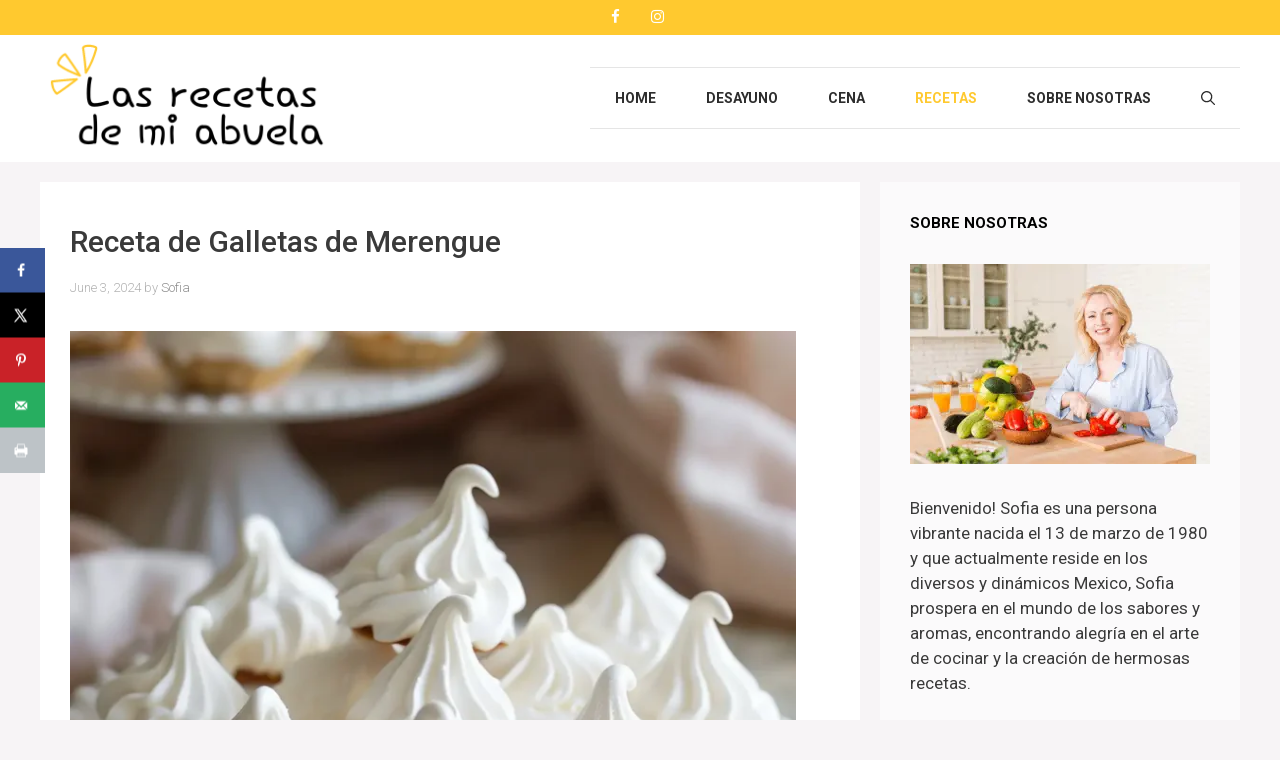

--- FILE ---
content_type: text/html; charset=UTF-8
request_url: https://lasrecetasdemiabuela.recipesown.com/receta-de-galletas-de-merengue/
body_size: 25743
content:
<!DOCTYPE html><html lang="en-US"><head><meta charset="UTF-8"/>
<script>var __ezHttpConsent={setByCat:function(src,tagType,attributes,category,force,customSetScriptFn=null){var setScript=function(){if(force||window.ezTcfConsent[category]){if(typeof customSetScriptFn==='function'){customSetScriptFn();}else{var scriptElement=document.createElement(tagType);scriptElement.src=src;attributes.forEach(function(attr){for(var key in attr){if(attr.hasOwnProperty(key)){scriptElement.setAttribute(key,attr[key]);}}});var firstScript=document.getElementsByTagName(tagType)[0];firstScript.parentNode.insertBefore(scriptElement,firstScript);}}};if(force||(window.ezTcfConsent&&window.ezTcfConsent.loaded)){setScript();}else if(typeof getEzConsentData==="function"){getEzConsentData().then(function(ezTcfConsent){if(ezTcfConsent&&ezTcfConsent.loaded){setScript();}else{console.error("cannot get ez consent data");force=true;setScript();}});}else{force=true;setScript();console.error("getEzConsentData is not a function");}},};</script>
<script>var ezTcfConsent=window.ezTcfConsent?window.ezTcfConsent:{loaded:false,store_info:false,develop_and_improve_services:false,measure_ad_performance:false,measure_content_performance:false,select_basic_ads:false,create_ad_profile:false,select_personalized_ads:false,create_content_profile:false,select_personalized_content:false,understand_audiences:false,use_limited_data_to_select_content:false,};function getEzConsentData(){return new Promise(function(resolve){document.addEventListener("ezConsentEvent",function(event){var ezTcfConsent=event.detail.ezTcfConsent;resolve(ezTcfConsent);});});}</script>
<script>if(typeof _setEzCookies!=='function'){function _setEzCookies(ezConsentData){var cookies=window.ezCookieQueue;for(var i=0;i<cookies.length;i++){var cookie=cookies[i];if(ezConsentData&&ezConsentData.loaded&&ezConsentData[cookie.tcfCategory]){document.cookie=cookie.name+"="+cookie.value;}}}}
window.ezCookieQueue=window.ezCookieQueue||[];if(typeof addEzCookies!=='function'){function addEzCookies(arr){window.ezCookieQueue=[...window.ezCookieQueue,...arr];}}
addEzCookies([{name:"ezoab_565765",value:"mod14; Path=/; Domain=recipesown.com; Max-Age=7200",tcfCategory:"store_info",isEzoic:"true",},{name:"ezosuibasgeneris-1",value:"097ee8f8-bfab-425f-5ed4-cfa001c43744; Path=/; Domain=recipesown.com; Expires=Mon, 18 Jan 2027 09:05:50 UTC; Secure; SameSite=None",tcfCategory:"understand_audiences",isEzoic:"true",}]);if(window.ezTcfConsent&&window.ezTcfConsent.loaded){_setEzCookies(window.ezTcfConsent);}else if(typeof getEzConsentData==="function"){getEzConsentData().then(function(ezTcfConsent){if(ezTcfConsent&&ezTcfConsent.loaded){_setEzCookies(window.ezTcfConsent);}else{console.error("cannot get ez consent data");_setEzCookies(window.ezTcfConsent);}});}else{console.error("getEzConsentData is not a function");_setEzCookies(window.ezTcfConsent);}</script><script type="text/javascript" data-ezscrex='false' data-cfasync='false'>window._ezaq = Object.assign({"edge_cache_status":13,"edge_response_time":83,"url":"https://lasrecetasdemiabuela.recipesown.com/receta-de-galletas-de-merengue/"}, typeof window._ezaq !== "undefined" ? window._ezaq : {});</script><script type="text/javascript" data-ezscrex='false' data-cfasync='false'>window._ezaq = Object.assign({"ab_test_id":"mod14"}, typeof window._ezaq !== "undefined" ? window._ezaq : {});window.__ez=window.__ez||{};window.__ez.tf={};</script><script type="text/javascript" data-ezscrex='false' data-cfasync='false'>window.ezDisableAds = true;</script>
<script data-ezscrex='false' data-cfasync='false' data-pagespeed-no-defer>var __ez=__ez||{};__ez.stms=Date.now();__ez.evt={};__ez.script={};__ez.ck=__ez.ck||{};__ez.template={};__ez.template.isOrig=true;window.__ezScriptHost="//www.ezojs.com";__ez.queue=__ez.queue||function(){var e=0,i=0,t=[],n=!1,o=[],r=[],s=!0,a=function(e,i,n,o,r,s,a){var l=arguments.length>7&&void 0!==arguments[7]?arguments[7]:window,d=this;this.name=e,this.funcName=i,this.parameters=null===n?null:w(n)?n:[n],this.isBlock=o,this.blockedBy=r,this.deleteWhenComplete=s,this.isError=!1,this.isComplete=!1,this.isInitialized=!1,this.proceedIfError=a,this.fWindow=l,this.isTimeDelay=!1,this.process=function(){f("... func = "+e),d.isInitialized=!0,d.isComplete=!0,f("... func.apply: "+e);var i=d.funcName.split("."),n=null,o=this.fWindow||window;i.length>3||(n=3===i.length?o[i[0]][i[1]][i[2]]:2===i.length?o[i[0]][i[1]]:o[d.funcName]),null!=n&&n.apply(null,this.parameters),!0===d.deleteWhenComplete&&delete t[e],!0===d.isBlock&&(f("----- F'D: "+d.name),m())}},l=function(e,i,t,n,o,r,s){var a=arguments.length>7&&void 0!==arguments[7]?arguments[7]:window,l=this;this.name=e,this.path=i,this.async=o,this.defer=r,this.isBlock=t,this.blockedBy=n,this.isInitialized=!1,this.isError=!1,this.isComplete=!1,this.proceedIfError=s,this.fWindow=a,this.isTimeDelay=!1,this.isPath=function(e){return"/"===e[0]&&"/"!==e[1]},this.getSrc=function(e){return void 0!==window.__ezScriptHost&&this.isPath(e)&&"banger.js"!==this.name?window.__ezScriptHost+e:e},this.process=function(){l.isInitialized=!0,f("... file = "+e);var i=this.fWindow?this.fWindow.document:document,t=i.createElement("script");t.src=this.getSrc(this.path),!0===o?t.async=!0:!0===r&&(t.defer=!0),t.onerror=function(){var e={url:window.location.href,name:l.name,path:l.path,user_agent:window.navigator.userAgent};"undefined"!=typeof _ezaq&&(e.pageview_id=_ezaq.page_view_id);var i=encodeURIComponent(JSON.stringify(e)),t=new XMLHttpRequest;t.open("GET","//g.ezoic.net/ezqlog?d="+i,!0),t.send(),f("----- ERR'D: "+l.name),l.isError=!0,!0===l.isBlock&&m()},t.onreadystatechange=t.onload=function(){var e=t.readyState;f("----- F'D: "+l.name),e&&!/loaded|complete/.test(e)||(l.isComplete=!0,!0===l.isBlock&&m())},i.getElementsByTagName("head")[0].appendChild(t)}},d=function(e,i){this.name=e,this.path="",this.async=!1,this.defer=!1,this.isBlock=!1,this.blockedBy=[],this.isInitialized=!0,this.isError=!1,this.isComplete=i,this.proceedIfError=!1,this.isTimeDelay=!1,this.process=function(){}};function c(e,i,n,s,a,d,c,u,f){var m=new l(e,i,n,s,a,d,c,f);!0===u?o[e]=m:r[e]=m,t[e]=m,h(m)}function h(e){!0!==u(e)&&0!=s&&e.process()}function u(e){if(!0===e.isTimeDelay&&!1===n)return f(e.name+" blocked = TIME DELAY!"),!0;if(w(e.blockedBy))for(var i=0;i<e.blockedBy.length;i++){var o=e.blockedBy[i];if(!1===t.hasOwnProperty(o))return f(e.name+" blocked = "+o),!0;if(!0===e.proceedIfError&&!0===t[o].isError)return!1;if(!1===t[o].isComplete)return f(e.name+" blocked = "+o),!0}return!1}function f(e){var i=window.location.href,t=new RegExp("[?&]ezq=([^&#]*)","i").exec(i);"1"===(t?t[1]:null)&&console.debug(e)}function m(){++e>200||(f("let's go"),p(o),p(r))}function p(e){for(var i in e)if(!1!==e.hasOwnProperty(i)){var t=e[i];!0===t.isComplete||u(t)||!0===t.isInitialized||!0===t.isError?!0===t.isError?f(t.name+": error"):!0===t.isComplete?f(t.name+": complete already"):!0===t.isInitialized&&f(t.name+": initialized already"):t.process()}}function w(e){return"[object Array]"==Object.prototype.toString.call(e)}return window.addEventListener("load",(function(){setTimeout((function(){n=!0,f("TDELAY -----"),m()}),5e3)}),!1),{addFile:c,addFileOnce:function(e,i,n,o,r,s,a,l,d){t[e]||c(e,i,n,o,r,s,a,l,d)},addDelayFile:function(e,i){var n=new l(e,i,!1,[],!1,!1,!0);n.isTimeDelay=!0,f(e+" ...  FILE! TDELAY"),r[e]=n,t[e]=n,h(n)},addFunc:function(e,n,s,l,d,c,u,f,m,p){!0===c&&(e=e+"_"+i++);var w=new a(e,n,s,l,d,u,f,p);!0===m?o[e]=w:r[e]=w,t[e]=w,h(w)},addDelayFunc:function(e,i,n){var o=new a(e,i,n,!1,[],!0,!0);o.isTimeDelay=!0,f(e+" ...  FUNCTION! TDELAY"),r[e]=o,t[e]=o,h(o)},items:t,processAll:m,setallowLoad:function(e){s=e},markLoaded:function(e){if(e&&0!==e.length){if(e in t){var i=t[e];!0===i.isComplete?f(i.name+" "+e+": error loaded duplicate"):(i.isComplete=!0,i.isInitialized=!0)}else t[e]=new d(e,!0);f("markLoaded dummyfile: "+t[e].name)}},logWhatsBlocked:function(){for(var e in t)!1!==t.hasOwnProperty(e)&&u(t[e])}}}();__ez.evt.add=function(e,t,n){e.addEventListener?e.addEventListener(t,n,!1):e.attachEvent?e.attachEvent("on"+t,n):e["on"+t]=n()},__ez.evt.remove=function(e,t,n){e.removeEventListener?e.removeEventListener(t,n,!1):e.detachEvent?e.detachEvent("on"+t,n):delete e["on"+t]};__ez.script.add=function(e){var t=document.createElement("script");t.src=e,t.async=!0,t.type="text/javascript",document.getElementsByTagName("head")[0].appendChild(t)};__ez.dot=__ez.dot||{};__ez.queue.addFileOnce('/detroitchicago/boise.js', '/detroitchicago/boise.js?gcb=195-0&cb=5', true, [], true, false, true, false);__ez.queue.addFileOnce('/parsonsmaize/abilene.js', '/parsonsmaize/abilene.js?gcb=195-0&cb=e80eca0cdb', true, [], true, false, true, false);__ez.queue.addFileOnce('/parsonsmaize/mulvane.js', '/parsonsmaize/mulvane.js?gcb=195-0&cb=e75e48eec0', true, ['/parsonsmaize/abilene.js'], true, false, true, false);__ez.queue.addFileOnce('/detroitchicago/birmingham.js', '/detroitchicago/birmingham.js?gcb=195-0&cb=539c47377c', true, ['/parsonsmaize/abilene.js'], true, false, true, false);</script>
<script data-ezscrex="false" type="text/javascript" data-cfasync="false">window._ezaq = Object.assign({"ad_cache_level":0,"adpicker_placement_cnt":0,"ai_placeholder_cache_level":0,"ai_placeholder_placement_cnt":-1,"article_category":"RECETAS","author":"Sofia","domain":"recipesown.com","domain_id":565765,"ezcache_level":2,"ezcache_skip_code":0,"has_bad_image":0,"has_bad_words":0,"is_sitespeed":0,"lt_cache_level":0,"publish_date":"2024-06-03","response_size":105101,"response_size_orig":99302,"response_time_orig":70,"template_id":5,"url":"https://lasrecetasdemiabuela.recipesown.com/receta-de-galletas-de-merengue/","word_count":0,"worst_bad_word_level":0}, typeof window._ezaq !== "undefined" ? window._ezaq : {});__ez.queue.markLoaded('ezaqBaseReady');</script>
<script type='text/javascript' data-ezscrex='false' data-cfasync='false'>
window.ezAnalyticsStatic = true;

function analyticsAddScript(script) {
	var ezDynamic = document.createElement('script');
	ezDynamic.type = 'text/javascript';
	ezDynamic.innerHTML = script;
	document.head.appendChild(ezDynamic);
}
function getCookiesWithPrefix() {
    var allCookies = document.cookie.split(';');
    var cookiesWithPrefix = {};

    for (var i = 0; i < allCookies.length; i++) {
        var cookie = allCookies[i].trim();

        for (var j = 0; j < arguments.length; j++) {
            var prefix = arguments[j];
            if (cookie.indexOf(prefix) === 0) {
                var cookieParts = cookie.split('=');
                var cookieName = cookieParts[0];
                var cookieValue = cookieParts.slice(1).join('=');
                cookiesWithPrefix[cookieName] = decodeURIComponent(cookieValue);
                break; // Once matched, no need to check other prefixes
            }
        }
    }

    return cookiesWithPrefix;
}
function productAnalytics() {
	var d = {"pr":[6],"omd5":"4d5b2e4b70d606bca3168f69aab58954","nar":"risk score"};
	d.u = _ezaq.url;
	d.p = _ezaq.page_view_id;
	d.v = _ezaq.visit_uuid;
	d.ab = _ezaq.ab_test_id;
	d.e = JSON.stringify(_ezaq);
	d.ref = document.referrer;
	d.c = getCookiesWithPrefix('active_template', 'ez', 'lp_');
	if(typeof ez_utmParams !== 'undefined') {
		d.utm = ez_utmParams;
	}

	var dataText = JSON.stringify(d);
	var xhr = new XMLHttpRequest();
	xhr.open('POST','/ezais/analytics?cb=1', true);
	xhr.onload = function () {
		if (xhr.status!=200) {
            return;
		}

        if(document.readyState !== 'loading') {
            analyticsAddScript(xhr.response);
            return;
        }

        var eventFunc = function() {
            if(document.readyState === 'loading') {
                return;
            }
            document.removeEventListener('readystatechange', eventFunc, false);
            analyticsAddScript(xhr.response);
        };

        document.addEventListener('readystatechange', eventFunc, false);
	};
	xhr.setRequestHeader('Content-Type','text/plain');
	xhr.send(dataText);
}
__ez.queue.addFunc("productAnalytics", "productAnalytics", null, true, ['ezaqBaseReady'], false, false, false, true);
</script><base href="https://lasrecetasdemiabuela.recipesown.com/receta-de-galletas-de-merengue/"/>
	
	<meta name="robots" content="index, follow, max-image-preview:large, max-snippet:-1, max-video-preview:-1"/>
<!-- Hubbub v.1.34.7 https://morehubbub.com/ -->
<meta property="og:locale" content="en_US"/>
<meta property="og:type" content="article"/>
<meta property="og:title" content="Receta de Galletas de Merengue"/>
<meta property="og:description" content="Introducción Las galletas de merengue son un dulce tradicional que ha ganado popularidad en todo el mundo debido a su textura ligera y crujiente. Estas delicias se elaboran principalmente con claras de huevo y azúcar,"/>
<meta property="og:url" content="https://lasrecetasdemiabuela.recipesown.com/receta-de-galletas-de-merengue/"/>
<meta property="og:site_name" content="Las recetas de mi abuela "/>
<meta property="og:updated_time" content="2024-06-03T16:14:24+00:00"/>
<meta property="article:published_time" content="2024-06-03T16:14:24+00:00"/>
<meta property="article:modified_time" content="2024-06-03T16:14:24+00:00"/>
<meta name="twitter:card" content="summary_large_image"/>
<meta name="twitter:title" content="Receta de Galletas de Merengue"/>
<meta name="twitter:description" content="Introducción Las galletas de merengue son un dulce tradicional que ha ganado popularidad en todo el mundo debido a su textura ligera y crujiente. Estas delicias se elaboran principalmente con claras de huevo y azúcar,"/>
<meta class="flipboard-article" content="Introducción Las galletas de merengue son un dulce tradicional que ha ganado popularidad en todo el mundo debido a su textura ligera y crujiente. Estas delicias se elaboran principalmente con claras de huevo y azúcar,"/>
<meta property="og:image" content="https://lasrecetasdemiabuela.recipesown.com/wp-content/uploads/2024/06/9-3.webp"/>
<meta name="twitter:image" content="https://lasrecetasdemiabuela.recipesown.com/wp-content/uploads/2024/06/9-3.webp"/>
<meta property="og:image:width" content="1024"/>
<meta property="og:image:height" content="1024"/>
<!-- Hubbub v.1.34.7 https://morehubbub.com/ -->
<meta name="viewport" content="width=device-width, initial-scale=1"/>
	<!-- This site is optimized with the Yoast SEO Premium plugin v20.5 (Yoast SEO v23.7) - https://yoast.com/wordpress/plugins/seo/ -->
	<title>Receta de Galletas de Merengue - Las recetas de mi abuela</title>
	<link rel="canonical" href="https://lasrecetasdemiabuela.recipesown.com/receta-de-galletas-de-merengue/"/>
	<meta name="author" content="Sofia"/>
	<meta name="twitter:label1" content="Written by"/>
	<meta name="twitter:data1" content="Sofia"/>
	<meta name="twitter:label2" content="Est. reading time"/>
	<meta name="twitter:data2" content="4 minutes"/>
	<script type="application/ld+json" class="yoast-schema-graph">{"@context":"https://schema.org","@graph":[{"@type":"Article","@id":"https://lasrecetasdemiabuela.recipesown.com/receta-de-galletas-de-merengue/#article","isPartOf":{"@id":"https://lasrecetasdemiabuela.recipesown.com/receta-de-galletas-de-merengue/"},"author":{"name":"Sofia","@id":"https://lasrecetasdemiabuela.recipesown.com/#/schema/person/30527040854aa111ab8310d8115a6788"},"headline":"Receta de Galletas de Merengue","datePublished":"2024-06-03T16:14:24+00:00","dateModified":"2024-06-03T16:14:24+00:00","mainEntityOfPage":{"@id":"https://lasrecetasdemiabuela.recipesown.com/receta-de-galletas-de-merengue/"},"wordCount":806,"commentCount":0,"publisher":{"@id":"https://lasrecetasdemiabuela.recipesown.com/#organization"},"image":{"@id":"https://lasrecetasdemiabuela.recipesown.com/receta-de-galletas-de-merengue/#primaryimage"},"thumbnailUrl":"https://lasrecetasdemiabuela.recipesown.com/wp-content/uploads/2024/06/9-3.webp","articleSection":["RECETAS"],"inLanguage":"en-US","potentialAction":[{"@type":"CommentAction","name":"Comment","target":["https://lasrecetasdemiabuela.recipesown.com/receta-de-galletas-de-merengue/#respond"]}]},{"@type":"WebPage","@id":"https://lasrecetasdemiabuela.recipesown.com/receta-de-galletas-de-merengue/","url":"https://lasrecetasdemiabuela.recipesown.com/receta-de-galletas-de-merengue/","name":"Receta de Galletas de Merengue - Las recetas de mi abuela","isPartOf":{"@id":"https://lasrecetasdemiabuela.recipesown.com/#website"},"primaryImageOfPage":{"@id":"https://lasrecetasdemiabuela.recipesown.com/receta-de-galletas-de-merengue/#primaryimage"},"image":{"@id":"https://lasrecetasdemiabuela.recipesown.com/receta-de-galletas-de-merengue/#primaryimage"},"thumbnailUrl":"https://lasrecetasdemiabuela.recipesown.com/wp-content/uploads/2024/06/9-3.webp","datePublished":"2024-06-03T16:14:24+00:00","dateModified":"2024-06-03T16:14:24+00:00","breadcrumb":{"@id":"https://lasrecetasdemiabuela.recipesown.com/receta-de-galletas-de-merengue/#breadcrumb"},"inLanguage":"en-US","potentialAction":[{"@type":"ReadAction","target":["https://lasrecetasdemiabuela.recipesown.com/receta-de-galletas-de-merengue/"]}]},{"@type":"ImageObject","inLanguage":"en-US","@id":"https://lasrecetasdemiabuela.recipesown.com/receta-de-galletas-de-merengue/#primaryimage","url":"https://lasrecetasdemiabuela.recipesown.com/wp-content/uploads/2024/06/9-3.webp","contentUrl":"https://lasrecetasdemiabuela.recipesown.com/wp-content/uploads/2024/06/9-3.webp","width":1024,"height":1024},{"@type":"BreadcrumbList","@id":"https://lasrecetasdemiabuela.recipesown.com/receta-de-galletas-de-merengue/#breadcrumb","itemListElement":[{"@type":"ListItem","position":1,"name":"Home","item":"https://lasrecetasdemiabuela.recipesown.com/"},{"@type":"ListItem","position":2,"name":"Receta de Galletas de Merengue"}]},{"@type":"WebSite","@id":"https://lasrecetasdemiabuela.recipesown.com/#website","url":"https://lasrecetasdemiabuela.recipesown.com/","name":"Las recetas de mi abuela","description":"Alimentos y bebidas","publisher":{"@id":"https://lasrecetasdemiabuela.recipesown.com/#organization"},"potentialAction":[{"@type":"SearchAction","target":{"@type":"EntryPoint","urlTemplate":"https://lasrecetasdemiabuela.recipesown.com/?s={search_term_string}"},"query-input":{"@type":"PropertyValueSpecification","valueRequired":true,"valueName":"search_term_string"}}],"inLanguage":"en-US"},{"@type":"Organization","@id":"https://lasrecetasdemiabuela.recipesown.com/#organization","name":"Las recetas de mi abuela","url":"https://lasrecetasdemiabuela.recipesown.com/","logo":{"@type":"ImageObject","inLanguage":"en-US","@id":"https://lasrecetasdemiabuela.recipesown.com/#/schema/logo/image/","url":"https://lasrecetasdemiabuela.recipesown.com/wp-content/uploads/2024/04/cropped-logo.png","contentUrl":"https://lasrecetasdemiabuela.recipesown.com/wp-content/uploads/2024/04/cropped-logo.png","width":295,"height":119,"caption":"Las recetas de mi abuela "},"image":{"@id":"https://lasrecetasdemiabuela.recipesown.com/#/schema/logo/image/"}},{"@type":"Person","@id":"https://lasrecetasdemiabuela.recipesown.com/#/schema/person/30527040854aa111ab8310d8115a6788","name":"Sofia","image":{"@type":"ImageObject","inLanguage":"en-US","@id":"https://lasrecetasdemiabuela.recipesown.com/#/schema/person/image/","url":"https://secure.gravatar.com/avatar/129b541df96b93477a878be49b461e8c7d399693396408c7cdbfe297ca714362?s=96&d=mm&r=g","contentUrl":"https://secure.gravatar.com/avatar/129b541df96b93477a878be49b461e8c7d399693396408c7cdbfe297ca714362?s=96&d=mm&r=g","caption":"Sofia"},"url":"https://lasrecetasdemiabuela.recipesown.com/author/med/"}]}</script>
	<!-- / Yoast SEO Premium plugin. -->


<link href="https://fonts.gstatic.com" crossorigin="" rel="preconnect"/>
<link href="https://fonts.googleapis.com" crossorigin="" rel="preconnect"/>
<link rel="alternate" type="application/rss+xml" title="Las recetas de mi abuela  » Feed" href="https://lasrecetasdemiabuela.recipesown.com/feed/"/>
<link rel="alternate" type="application/rss+xml" title="Las recetas de mi abuela  » Comments Feed" href="https://lasrecetasdemiabuela.recipesown.com/comments/feed/"/>
<link rel="alternate" type="application/rss+xml" title="Las recetas de mi abuela  » Receta de Galletas de Merengue Comments Feed" href="https://lasrecetasdemiabuela.recipesown.com/receta-de-galletas-de-merengue/feed/"/>
<link rel="alternate" title="oEmbed (JSON)" type="application/json+oembed" href="https://lasrecetasdemiabuela.recipesown.com/wp-json/oembed/1.0/embed?url=https%3A%2F%2Flasrecetasdemiabuela.recipesown.com%2Freceta-de-galletas-de-merengue%2F"/>
<link rel="alternate" title="oEmbed (XML)" type="text/xml+oembed" href="https://lasrecetasdemiabuela.recipesown.com/wp-json/oembed/1.0/embed?url=https%3A%2F%2Flasrecetasdemiabuela.recipesown.com%2Freceta-de-galletas-de-merengue%2F&amp;format=xml"/>
<style id="wp-img-auto-sizes-contain-inline-css">
img:is([sizes=auto i],[sizes^="auto," i]){contain-intrinsic-size:3000px 1500px}
/*# sourceURL=wp-img-auto-sizes-contain-inline-css */
</style>
<style id="wp-emoji-styles-inline-css">

	img.wp-smiley, img.emoji {
		display: inline !important;
		border: none !important;
		box-shadow: none !important;
		height: 1em !important;
		width: 1em !important;
		margin: 0 0.07em !important;
		vertical-align: -0.1em !important;
		background: none !important;
		padding: 0 !important;
	}
/*# sourceURL=wp-emoji-styles-inline-css */
</style>
<style id="wp-block-library-inline-css">
:root{--wp-block-synced-color:#7a00df;--wp-block-synced-color--rgb:122,0,223;--wp-bound-block-color:var(--wp-block-synced-color);--wp-editor-canvas-background:#ddd;--wp-admin-theme-color:#007cba;--wp-admin-theme-color--rgb:0,124,186;--wp-admin-theme-color-darker-10:#006ba1;--wp-admin-theme-color-darker-10--rgb:0,107,160.5;--wp-admin-theme-color-darker-20:#005a87;--wp-admin-theme-color-darker-20--rgb:0,90,135;--wp-admin-border-width-focus:2px}@media (min-resolution:192dpi){:root{--wp-admin-border-width-focus:1.5px}}.wp-element-button{cursor:pointer}:root .has-very-light-gray-background-color{background-color:#eee}:root .has-very-dark-gray-background-color{background-color:#313131}:root .has-very-light-gray-color{color:#eee}:root .has-very-dark-gray-color{color:#313131}:root .has-vivid-green-cyan-to-vivid-cyan-blue-gradient-background{background:linear-gradient(135deg,#00d084,#0693e3)}:root .has-purple-crush-gradient-background{background:linear-gradient(135deg,#34e2e4,#4721fb 50%,#ab1dfe)}:root .has-hazy-dawn-gradient-background{background:linear-gradient(135deg,#faaca8,#dad0ec)}:root .has-subdued-olive-gradient-background{background:linear-gradient(135deg,#fafae1,#67a671)}:root .has-atomic-cream-gradient-background{background:linear-gradient(135deg,#fdd79a,#004a59)}:root .has-nightshade-gradient-background{background:linear-gradient(135deg,#330968,#31cdcf)}:root .has-midnight-gradient-background{background:linear-gradient(135deg,#020381,#2874fc)}:root{--wp--preset--font-size--normal:16px;--wp--preset--font-size--huge:42px}.has-regular-font-size{font-size:1em}.has-larger-font-size{font-size:2.625em}.has-normal-font-size{font-size:var(--wp--preset--font-size--normal)}.has-huge-font-size{font-size:var(--wp--preset--font-size--huge)}.has-text-align-center{text-align:center}.has-text-align-left{text-align:left}.has-text-align-right{text-align:right}.has-fit-text{white-space:nowrap!important}#end-resizable-editor-section{display:none}.aligncenter{clear:both}.items-justified-left{justify-content:flex-start}.items-justified-center{justify-content:center}.items-justified-right{justify-content:flex-end}.items-justified-space-between{justify-content:space-between}.screen-reader-text{border:0;clip-path:inset(50%);height:1px;margin:-1px;overflow:hidden;padding:0;position:absolute;width:1px;word-wrap:normal!important}.screen-reader-text:focus{background-color:#ddd;clip-path:none;color:#444;display:block;font-size:1em;height:auto;left:5px;line-height:normal;padding:15px 23px 14px;text-decoration:none;top:5px;width:auto;z-index:100000}html :where(.has-border-color){border-style:solid}html :where([style*=border-top-color]){border-top-style:solid}html :where([style*=border-right-color]){border-right-style:solid}html :where([style*=border-bottom-color]){border-bottom-style:solid}html :where([style*=border-left-color]){border-left-style:solid}html :where([style*=border-width]){border-style:solid}html :where([style*=border-top-width]){border-top-style:solid}html :where([style*=border-right-width]){border-right-style:solid}html :where([style*=border-bottom-width]){border-bottom-style:solid}html :where([style*=border-left-width]){border-left-style:solid}html :where(img[class*=wp-image-]){height:auto;max-width:100%}:where(figure){margin:0 0 1em}html :where(.is-position-sticky){--wp-admin--admin-bar--position-offset:var(--wp-admin--admin-bar--height,0px)}@media screen and (max-width:600px){html :where(.is-position-sticky){--wp-admin--admin-bar--position-offset:0px}}

/*# sourceURL=wp-block-library-inline-css */
</style><style id="wp-block-group-inline-css">
.wp-block-group{box-sizing:border-box}:where(.wp-block-group.wp-block-group-is-layout-constrained){position:relative}
/*# sourceURL=https://lasrecetasdemiabuela.recipesown.com/wp-includes/blocks/group/style.min.css */
</style>
<style id="global-styles-inline-css">
:root{--wp--preset--aspect-ratio--square: 1;--wp--preset--aspect-ratio--4-3: 4/3;--wp--preset--aspect-ratio--3-4: 3/4;--wp--preset--aspect-ratio--3-2: 3/2;--wp--preset--aspect-ratio--2-3: 2/3;--wp--preset--aspect-ratio--16-9: 16/9;--wp--preset--aspect-ratio--9-16: 9/16;--wp--preset--color--black: #000000;--wp--preset--color--cyan-bluish-gray: #abb8c3;--wp--preset--color--white: #ffffff;--wp--preset--color--pale-pink: #f78da7;--wp--preset--color--vivid-red: #cf2e2e;--wp--preset--color--luminous-vivid-orange: #ff6900;--wp--preset--color--luminous-vivid-amber: #fcb900;--wp--preset--color--light-green-cyan: #7bdcb5;--wp--preset--color--vivid-green-cyan: #00d084;--wp--preset--color--pale-cyan-blue: #8ed1fc;--wp--preset--color--vivid-cyan-blue: #0693e3;--wp--preset--color--vivid-purple: #9b51e0;--wp--preset--color--contrast: var(--contrast);--wp--preset--color--contrast-2: var(--contrast-2);--wp--preset--color--contrast-3: var(--contrast-3);--wp--preset--color--base: var(--base);--wp--preset--color--base-2: var(--base-2);--wp--preset--color--base-3: var(--base-3);--wp--preset--color--accent: var(--accent);--wp--preset--gradient--vivid-cyan-blue-to-vivid-purple: linear-gradient(135deg,rgb(6,147,227) 0%,rgb(155,81,224) 100%);--wp--preset--gradient--light-green-cyan-to-vivid-green-cyan: linear-gradient(135deg,rgb(122,220,180) 0%,rgb(0,208,130) 100%);--wp--preset--gradient--luminous-vivid-amber-to-luminous-vivid-orange: linear-gradient(135deg,rgb(252,185,0) 0%,rgb(255,105,0) 100%);--wp--preset--gradient--luminous-vivid-orange-to-vivid-red: linear-gradient(135deg,rgb(255,105,0) 0%,rgb(207,46,46) 100%);--wp--preset--gradient--very-light-gray-to-cyan-bluish-gray: linear-gradient(135deg,rgb(238,238,238) 0%,rgb(169,184,195) 100%);--wp--preset--gradient--cool-to-warm-spectrum: linear-gradient(135deg,rgb(74,234,220) 0%,rgb(151,120,209) 20%,rgb(207,42,186) 40%,rgb(238,44,130) 60%,rgb(251,105,98) 80%,rgb(254,248,76) 100%);--wp--preset--gradient--blush-light-purple: linear-gradient(135deg,rgb(255,206,236) 0%,rgb(152,150,240) 100%);--wp--preset--gradient--blush-bordeaux: linear-gradient(135deg,rgb(254,205,165) 0%,rgb(254,45,45) 50%,rgb(107,0,62) 100%);--wp--preset--gradient--luminous-dusk: linear-gradient(135deg,rgb(255,203,112) 0%,rgb(199,81,192) 50%,rgb(65,88,208) 100%);--wp--preset--gradient--pale-ocean: linear-gradient(135deg,rgb(255,245,203) 0%,rgb(182,227,212) 50%,rgb(51,167,181) 100%);--wp--preset--gradient--electric-grass: linear-gradient(135deg,rgb(202,248,128) 0%,rgb(113,206,126) 100%);--wp--preset--gradient--midnight: linear-gradient(135deg,rgb(2,3,129) 0%,rgb(40,116,252) 100%);--wp--preset--font-size--small: 13px;--wp--preset--font-size--medium: 20px;--wp--preset--font-size--large: 36px;--wp--preset--font-size--x-large: 42px;--wp--preset--spacing--20: 0.44rem;--wp--preset--spacing--30: 0.67rem;--wp--preset--spacing--40: 1rem;--wp--preset--spacing--50: 1.5rem;--wp--preset--spacing--60: 2.25rem;--wp--preset--spacing--70: 3.38rem;--wp--preset--spacing--80: 5.06rem;--wp--preset--shadow--natural: 6px 6px 9px rgba(0, 0, 0, 0.2);--wp--preset--shadow--deep: 12px 12px 50px rgba(0, 0, 0, 0.4);--wp--preset--shadow--sharp: 6px 6px 0px rgba(0, 0, 0, 0.2);--wp--preset--shadow--outlined: 6px 6px 0px -3px rgb(255, 255, 255), 6px 6px rgb(0, 0, 0);--wp--preset--shadow--crisp: 6px 6px 0px rgb(0, 0, 0);}:where(.is-layout-flex){gap: 0.5em;}:where(.is-layout-grid){gap: 0.5em;}body .is-layout-flex{display: flex;}.is-layout-flex{flex-wrap: wrap;align-items: center;}.is-layout-flex > :is(*, div){margin: 0;}body .is-layout-grid{display: grid;}.is-layout-grid > :is(*, div){margin: 0;}:where(.wp-block-columns.is-layout-flex){gap: 2em;}:where(.wp-block-columns.is-layout-grid){gap: 2em;}:where(.wp-block-post-template.is-layout-flex){gap: 1.25em;}:where(.wp-block-post-template.is-layout-grid){gap: 1.25em;}.has-black-color{color: var(--wp--preset--color--black) !important;}.has-cyan-bluish-gray-color{color: var(--wp--preset--color--cyan-bluish-gray) !important;}.has-white-color{color: var(--wp--preset--color--white) !important;}.has-pale-pink-color{color: var(--wp--preset--color--pale-pink) !important;}.has-vivid-red-color{color: var(--wp--preset--color--vivid-red) !important;}.has-luminous-vivid-orange-color{color: var(--wp--preset--color--luminous-vivid-orange) !important;}.has-luminous-vivid-amber-color{color: var(--wp--preset--color--luminous-vivid-amber) !important;}.has-light-green-cyan-color{color: var(--wp--preset--color--light-green-cyan) !important;}.has-vivid-green-cyan-color{color: var(--wp--preset--color--vivid-green-cyan) !important;}.has-pale-cyan-blue-color{color: var(--wp--preset--color--pale-cyan-blue) !important;}.has-vivid-cyan-blue-color{color: var(--wp--preset--color--vivid-cyan-blue) !important;}.has-vivid-purple-color{color: var(--wp--preset--color--vivid-purple) !important;}.has-black-background-color{background-color: var(--wp--preset--color--black) !important;}.has-cyan-bluish-gray-background-color{background-color: var(--wp--preset--color--cyan-bluish-gray) !important;}.has-white-background-color{background-color: var(--wp--preset--color--white) !important;}.has-pale-pink-background-color{background-color: var(--wp--preset--color--pale-pink) !important;}.has-vivid-red-background-color{background-color: var(--wp--preset--color--vivid-red) !important;}.has-luminous-vivid-orange-background-color{background-color: var(--wp--preset--color--luminous-vivid-orange) !important;}.has-luminous-vivid-amber-background-color{background-color: var(--wp--preset--color--luminous-vivid-amber) !important;}.has-light-green-cyan-background-color{background-color: var(--wp--preset--color--light-green-cyan) !important;}.has-vivid-green-cyan-background-color{background-color: var(--wp--preset--color--vivid-green-cyan) !important;}.has-pale-cyan-blue-background-color{background-color: var(--wp--preset--color--pale-cyan-blue) !important;}.has-vivid-cyan-blue-background-color{background-color: var(--wp--preset--color--vivid-cyan-blue) !important;}.has-vivid-purple-background-color{background-color: var(--wp--preset--color--vivid-purple) !important;}.has-black-border-color{border-color: var(--wp--preset--color--black) !important;}.has-cyan-bluish-gray-border-color{border-color: var(--wp--preset--color--cyan-bluish-gray) !important;}.has-white-border-color{border-color: var(--wp--preset--color--white) !important;}.has-pale-pink-border-color{border-color: var(--wp--preset--color--pale-pink) !important;}.has-vivid-red-border-color{border-color: var(--wp--preset--color--vivid-red) !important;}.has-luminous-vivid-orange-border-color{border-color: var(--wp--preset--color--luminous-vivid-orange) !important;}.has-luminous-vivid-amber-border-color{border-color: var(--wp--preset--color--luminous-vivid-amber) !important;}.has-light-green-cyan-border-color{border-color: var(--wp--preset--color--light-green-cyan) !important;}.has-vivid-green-cyan-border-color{border-color: var(--wp--preset--color--vivid-green-cyan) !important;}.has-pale-cyan-blue-border-color{border-color: var(--wp--preset--color--pale-cyan-blue) !important;}.has-vivid-cyan-blue-border-color{border-color: var(--wp--preset--color--vivid-cyan-blue) !important;}.has-vivid-purple-border-color{border-color: var(--wp--preset--color--vivid-purple) !important;}.has-vivid-cyan-blue-to-vivid-purple-gradient-background{background: var(--wp--preset--gradient--vivid-cyan-blue-to-vivid-purple) !important;}.has-light-green-cyan-to-vivid-green-cyan-gradient-background{background: var(--wp--preset--gradient--light-green-cyan-to-vivid-green-cyan) !important;}.has-luminous-vivid-amber-to-luminous-vivid-orange-gradient-background{background: var(--wp--preset--gradient--luminous-vivid-amber-to-luminous-vivid-orange) !important;}.has-luminous-vivid-orange-to-vivid-red-gradient-background{background: var(--wp--preset--gradient--luminous-vivid-orange-to-vivid-red) !important;}.has-very-light-gray-to-cyan-bluish-gray-gradient-background{background: var(--wp--preset--gradient--very-light-gray-to-cyan-bluish-gray) !important;}.has-cool-to-warm-spectrum-gradient-background{background: var(--wp--preset--gradient--cool-to-warm-spectrum) !important;}.has-blush-light-purple-gradient-background{background: var(--wp--preset--gradient--blush-light-purple) !important;}.has-blush-bordeaux-gradient-background{background: var(--wp--preset--gradient--blush-bordeaux) !important;}.has-luminous-dusk-gradient-background{background: var(--wp--preset--gradient--luminous-dusk) !important;}.has-pale-ocean-gradient-background{background: var(--wp--preset--gradient--pale-ocean) !important;}.has-electric-grass-gradient-background{background: var(--wp--preset--gradient--electric-grass) !important;}.has-midnight-gradient-background{background: var(--wp--preset--gradient--midnight) !important;}.has-small-font-size{font-size: var(--wp--preset--font-size--small) !important;}.has-medium-font-size{font-size: var(--wp--preset--font-size--medium) !important;}.has-large-font-size{font-size: var(--wp--preset--font-size--large) !important;}.has-x-large-font-size{font-size: var(--wp--preset--font-size--x-large) !important;}
/*# sourceURL=global-styles-inline-css */
</style>
<style id="core-block-supports-inline-css">
.wp-container-core-group-is-layout-4b2eccd6{flex-direction:column;align-items:center;}
/*# sourceURL=core-block-supports-inline-css */
</style>

<style id="classic-theme-styles-inline-css">
/*! This file is auto-generated */
.wp-block-button__link{color:#fff;background-color:#32373c;border-radius:9999px;box-shadow:none;text-decoration:none;padding:calc(.667em + 2px) calc(1.333em + 2px);font-size:1.125em}.wp-block-file__button{background:#32373c;color:#fff;text-decoration:none}
/*# sourceURL=/wp-includes/css/classic-themes.min.css */
</style>
<link rel="stylesheet" id="contact-form-7-css" href="https://lasrecetasdemiabuela.recipesown.com/wp-content/plugins/contact-form-7/includes/css/styles.css?ver=5.9.8" media="all"/>
<link rel="stylesheet" id="dpsp-frontend-style-pro-css" href="https://lasrecetasdemiabuela.recipesown.com/wp-content/plugins/social-pug/assets/dist/style-frontend-pro.css?ver=1.34.7" media="all"/>
<style id="dpsp-frontend-style-pro-inline-css">

				@media screen and ( max-width : 720px ) {
					.dpsp-content-wrapper.dpsp-hide-on-mobile,
					.dpsp-share-text.dpsp-hide-on-mobile {
						display: none;
					}
					.dpsp-has-spacing .dpsp-networks-btns-wrapper li {
						margin:0 2% 10px 0;
					}
					.dpsp-network-btn.dpsp-has-label:not(.dpsp-has-count) {
						max-height: 40px;
						padding: 0;
						justify-content: center;
					}
					.dpsp-content-wrapper.dpsp-size-small .dpsp-network-btn.dpsp-has-label:not(.dpsp-has-count){
						max-height: 32px;
					}
					.dpsp-content-wrapper.dpsp-size-large .dpsp-network-btn.dpsp-has-label:not(.dpsp-has-count){
						max-height: 46px;
					}
				}
			
			@media screen and ( max-width : 720px ) {
				aside#dpsp-floating-sidebar.dpsp-hide-on-mobile.opened {
					display: none;
				}
			}
			
/*# sourceURL=dpsp-frontend-style-pro-inline-css */
</style>
<link rel="stylesheet" id="generate-comments-css" href="https://lasrecetasdemiabuela.recipesown.com/wp-content/themes/generatepress/assets/css/components/comments.min.css?ver=3.5.1" media="all"/>
<link rel="stylesheet" id="generate-widget-areas-css" href="https://lasrecetasdemiabuela.recipesown.com/wp-content/themes/generatepress/assets/css/components/widget-areas.min.css?ver=3.5.1" media="all"/>
<link rel="stylesheet" id="generate-style-css" href="https://lasrecetasdemiabuela.recipesown.com/wp-content/themes/generatepress/assets/css/main.min.css?ver=3.5.1" media="all"/>
<style id="generate-style-inline-css">
@media (max-width:768px){}
body{background-color:#f7f4f6;color:#3a3a3a;}a{color:#FFC92F;}a:hover, a:focus, a:active{color:#000000;}.wp-block-group__inner-container{max-width:1200px;margin-left:auto;margin-right:auto;}.site-header .header-image{width:290px;}:root{--contrast:#222222;--contrast-2:#575760;--contrast-3:#b2b2be;--base:#f0f0f0;--base-2:#f7f8f9;--base-3:#ffffff;--accent:#1e73be;}:root .has-contrast-color{color:var(--contrast);}:root .has-contrast-background-color{background-color:var(--contrast);}:root .has-contrast-2-color{color:var(--contrast-2);}:root .has-contrast-2-background-color{background-color:var(--contrast-2);}:root .has-contrast-3-color{color:var(--contrast-3);}:root .has-contrast-3-background-color{background-color:var(--contrast-3);}:root .has-base-color{color:var(--base);}:root .has-base-background-color{background-color:var(--base);}:root .has-base-2-color{color:var(--base-2);}:root .has-base-2-background-color{background-color:var(--base-2);}:root .has-base-3-color{color:var(--base-3);}:root .has-base-3-background-color{background-color:var(--base-3);}:root .has-accent-color{color:var(--accent);}:root .has-accent-background-color{background-color:var(--accent);}.gp-modal:not(.gp-modal--open):not(.gp-modal--transition){display:none;}.gp-modal--transition:not(.gp-modal--open){pointer-events:none;}.gp-modal-overlay:not(.gp-modal-overlay--open):not(.gp-modal--transition){display:none;}.gp-modal__overlay{display:none;position:fixed;top:0;left:0;right:0;bottom:0;background:rgba(0,0,0,0.2);display:flex;justify-content:center;align-items:center;z-index:10000;backdrop-filter:blur(3px);transition:opacity 500ms ease;opacity:0;}.gp-modal--open:not(.gp-modal--transition) .gp-modal__overlay{opacity:1;}.gp-modal__container{max-width:100%;max-height:100vh;transform:scale(0.9);transition:transform 500ms ease;padding:0 10px;}.gp-modal--open:not(.gp-modal--transition) .gp-modal__container{transform:scale(1);}.search-modal-fields{display:flex;}.gp-search-modal .gp-modal__overlay{align-items:flex-start;padding-top:25vh;background:var(--gp-search-modal-overlay-bg-color);}.search-modal-form{width:500px;max-width:100%;background-color:var(--gp-search-modal-bg-color);color:var(--gp-search-modal-text-color);}.search-modal-form .search-field, .search-modal-form .search-field:focus{width:100%;height:60px;background-color:transparent;border:0;appearance:none;color:currentColor;}.search-modal-fields button, .search-modal-fields button:active, .search-modal-fields button:focus, .search-modal-fields button:hover{background-color:transparent;border:0;color:currentColor;width:60px;}body, button, input, select, textarea{font-family:Roboto, sans-serif;font-weight:normal;}.main-title{font-family:Roboto, sans-serif;font-weight:500;font-size:100px;}.main-navigation a, .main-navigation .menu-toggle, .main-navigation .menu-bar-items{font-family:Roboto, sans-serif;font-weight:bold;text-transform:uppercase;font-size:14px;}.widget-title{font-family:Roboto, sans-serif;font-weight:bold;text-transform:uppercase;font-size:15px;}button:not(.menu-toggle),html input[type="button"],input[type="reset"],input[type="submit"],.button,.wp-block-button .wp-block-button__link{font-family:Roboto, sans-serif;font-weight:bold;text-transform:uppercase;font-size:13px;}.site-info{font-family:Roboto, sans-serif;font-weight:bold;font-size:14px;}h1{font-family:Roboto, sans-serif;font-weight:500;font-size:30px;line-height:2em;}@media (max-width:768px){h1{font-size:20px;}}h2{font-family:Roboto, sans-serif;font-weight:500;font-size:27px;}h3{font-family:Roboto, sans-serif;font-weight:500;font-size:25px;}h4{font-family:Roboto, sans-serif;font-weight:500;font-size:22px;}h5{font-family:Roboto, sans-serif;font-weight:500;font-size:19px;}.top-bar{background-color:#FFC92F;color:#ffffff;}.top-bar a{color:#ffffff;}.top-bar a:hover{color:#ed577a;}.site-header{background-color:#ffffff;color:#3a3a3a;}.site-header a{color:#3a3a3a;}.main-title a,.main-title a:hover{color:#222222;}.site-description{color:#757575;}.mobile-menu-control-wrapper .menu-toggle,.mobile-menu-control-wrapper .menu-toggle:hover,.mobile-menu-control-wrapper .menu-toggle:focus,.has-inline-mobile-toggle #site-navigation.toggled{background-color:rgba(0, 0, 0, 0.02);}.main-navigation,.main-navigation ul ul{background-color:#ffffff;}.main-navigation .main-nav ul li a, .main-navigation .menu-toggle, .main-navigation .menu-bar-items{color:#2d2d2d;}.main-navigation .main-nav ul li:not([class*="current-menu-"]):hover > a, .main-navigation .main-nav ul li:not([class*="current-menu-"]):focus > a, .main-navigation .main-nav ul li.sfHover:not([class*="current-menu-"]) > a, .main-navigation .menu-bar-item:hover > a, .main-navigation .menu-bar-item.sfHover > a{color:#FFC92F;background-color:#ffffff;}button.menu-toggle:hover,button.menu-toggle:focus{color:#2d2d2d;}.main-navigation .main-nav ul li[class*="current-menu-"] > a{color:#FFC92F;background-color:#ffffff;}.navigation-search input[type="search"],.navigation-search input[type="search"]:active, .navigation-search input[type="search"]:focus, .main-navigation .main-nav ul li.search-item.active > a, .main-navigation .menu-bar-items .search-item.active > a{color:#FFC92F;background-color:#ffffff;}.main-navigation ul ul{background-color:#ffffff;}.main-navigation .main-nav ul ul li a{color:#2d2d2d;}.main-navigation .main-nav ul ul li:not([class*="current-menu-"]):hover > a,.main-navigation .main-nav ul ul li:not([class*="current-menu-"]):focus > a, .main-navigation .main-nav ul ul li.sfHover:not([class*="current-menu-"]) > a{color:#7a8896;background-color:#4f4f4f;}.main-navigation .main-nav ul ul li[class*="current-menu-"] > a{color:#8f919e;background-color:#4f4f4f;}.separate-containers .inside-article, .separate-containers .comments-area, .separate-containers .page-header, .one-container .container, .separate-containers .paging-navigation, .inside-page-header{background-color:#ffffff;}.entry-title a{color:#0a0a0a;}.entry-meta{color:#b2b2b2;}.entry-meta a{color:#8e8e8e;}.entry-meta a:hover{color:#878787;}.sidebar .widget{background-color:rgba(255,255,255,0.56);}.sidebar .widget .widget-title{color:#000000;}.footer-widgets{color:#ffffff;background-color:#FFC92F;}.footer-widgets a{color:#ffffff;}.footer-widgets a:hover{color:#e5e5e5;}.footer-widgets .widget-title{color:#ffffff;}.site-info{color:var(--contrast);background-color:#ffffff;}.site-info a{color:#ffffff;}.site-info a:hover{color:#e5e5e5;}.footer-bar .widget_nav_menu .current-menu-item a{color:#e5e5e5;}input[type="text"],input[type="email"],input[type="url"],input[type="password"],input[type="search"],input[type="tel"],input[type="number"],textarea,select{color:#232323;background-color:#ffffff;border-color:rgba(204,204,204,0.45);}input[type="text"]:focus,input[type="email"]:focus,input[type="url"]:focus,input[type="password"]:focus,input[type="search"]:focus,input[type="tel"]:focus,input[type="number"]:focus,textarea:focus,select:focus{color:#666666;background-color:#ffffff;border-color:#bfbfbf;}button,html input[type="button"],input[type="reset"],input[type="submit"],a.button,a.wp-block-button__link:not(.has-background){color:var(--base-3);background-color:#FFC92F;}button:hover,html input[type="button"]:hover,input[type="reset"]:hover,input[type="submit"]:hover,a.button:hover,button:focus,html input[type="button"]:focus,input[type="reset"]:focus,input[type="submit"]:focus,a.button:focus,a.wp-block-button__link:not(.has-background):active,a.wp-block-button__link:not(.has-background):focus,a.wp-block-button__link:not(.has-background):hover{color:var(--base-3);background-color:#e4a802;}a.generate-back-to-top{background-color:rgba( 0,0,0,0.4 );color:#ffffff;}a.generate-back-to-top:hover,a.generate-back-to-top:focus{background-color:rgba( 0,0,0,0.6 );color:#ffffff;}:root{--gp-search-modal-bg-color:var(--base-3);--gp-search-modal-text-color:var(--contrast);--gp-search-modal-overlay-bg-color:rgba(0,0,0,0.2);}@media (max-width: 768px){.main-navigation .menu-bar-item:hover > a, .main-navigation .menu-bar-item.sfHover > a{background:none;color:#2d2d2d;}}.inside-top-bar{padding:0px;}.inside-top-bar.grid-container{max-width:1200px;}.inside-header{padding:5px;}.inside-header.grid-container{max-width:1210px;}.separate-containers .inside-article, .separate-containers .comments-area, .separate-containers .page-header, .separate-containers .paging-navigation, .one-container .site-content, .inside-page-header{padding:30px;}.site-main .wp-block-group__inner-container{padding:30px;}.separate-containers .paging-navigation{padding-top:20px;padding-bottom:20px;}.entry-content .alignwide, body:not(.no-sidebar) .entry-content .alignfull{margin-left:-30px;width:calc(100% + 60px);max-width:calc(100% + 60px);}.one-container.right-sidebar .site-main,.one-container.both-right .site-main{margin-right:30px;}.one-container.left-sidebar .site-main,.one-container.both-left .site-main{margin-left:30px;}.one-container.both-sidebars .site-main{margin:0px 30px 0px 30px;}.one-container.archive .post:not(:last-child):not(.is-loop-template-item), .one-container.blog .post:not(:last-child):not(.is-loop-template-item){padding-bottom:30px;}.main-navigation .main-nav ul li a,.menu-toggle,.main-navigation .menu-bar-item > a{padding-left:25px;padding-right:25px;}.main-navigation .main-nav ul ul li a{padding:10px 25px 10px 25px;}.rtl .menu-item-has-children .dropdown-menu-toggle{padding-left:25px;}.menu-item-has-children .dropdown-menu-toggle{padding-right:25px;}.rtl .main-navigation .main-nav ul li.menu-item-has-children > a{padding-right:25px;}.widget-area .widget{padding:30px;}.footer-widgets-container.grid-container{max-width:1280px;}.inside-site-info{padding:23px;}.inside-site-info.grid-container{max-width:1246px;}@media (max-width:768px){.separate-containers .inside-article, .separate-containers .comments-area, .separate-containers .page-header, .separate-containers .paging-navigation, .one-container .site-content, .inside-page-header{padding:10px;}.site-main .wp-block-group__inner-container{padding:10px;}.widget-area .widget{padding-top:30px;padding-right:30px;padding-bottom:30px;padding-left:30px;}.footer-widgets-container{padding-top:30px;padding-right:30px;padding-bottom:30px;padding-left:30px;}.inside-site-info{padding-right:10px;padding-left:10px;}.entry-content .alignwide, body:not(.no-sidebar) .entry-content .alignfull{margin-left:-10px;width:calc(100% + 20px);max-width:calc(100% + 20px);}.one-container .site-main .paging-navigation{margin-bottom:20px;}}/* End cached CSS */.is-right-sidebar{width:30%;}.is-left-sidebar{width:30%;}.site-content .content-area{width:70%;}@media (max-width: 768px){.main-navigation .menu-toggle,.sidebar-nav-mobile:not(#sticky-placeholder){display:block;}.main-navigation ul,.gen-sidebar-nav,.main-navigation:not(.slideout-navigation):not(.toggled) .main-nav > ul,.has-inline-mobile-toggle #site-navigation .inside-navigation > *:not(.navigation-search):not(.main-nav){display:none;}.nav-align-right .inside-navigation,.nav-align-center .inside-navigation{justify-content:space-between;}.has-inline-mobile-toggle .mobile-menu-control-wrapper{display:flex;flex-wrap:wrap;}.has-inline-mobile-toggle .inside-header{flex-direction:row;text-align:left;flex-wrap:wrap;}.has-inline-mobile-toggle .header-widget,.has-inline-mobile-toggle #site-navigation{flex-basis:100%;}.nav-float-left .has-inline-mobile-toggle #site-navigation{order:10;}}
.main-navigation.toggled .main-nav > ul{background-color: #ffffff}.sticky-enabled .gen-sidebar-nav.is_stuck .main-navigation {margin-bottom: 0px;}.sticky-enabled .gen-sidebar-nav.is_stuck {z-index: 500;}.sticky-enabled .main-navigation.is_stuck {box-shadow: 0 2px 2px -2px rgba(0, 0, 0, .2);}.navigation-stick:not(.gen-sidebar-nav) {left: 0;right: 0;width: 100% !important;}.nav-float-right .navigation-stick {width: 100% !important;left: 0;}.nav-float-right .navigation-stick .navigation-branding {margin-right: auto;}.main-navigation.has-sticky-branding:not(.grid-container) .inside-navigation:not(.grid-container) .navigation-branding{margin-left: 10px;}
.post-image:not(:first-child), .page-content:not(:first-child), .entry-content:not(:first-child), .entry-summary:not(:first-child), footer.entry-meta{margin-top:1em;}.post-image-above-header .inside-article div.featured-image, .post-image-above-header .inside-article div.post-image{margin-bottom:1em;}
/*# sourceURL=generate-style-inline-css */
</style>
<link rel="stylesheet" id="generate-google-fonts-css" href="https://fonts.googleapis.com/css?family=Roboto%3A100%2C100italic%2C300%2C300italic%2Cregular%2Citalic%2C500%2C500italic%2C700%2C700italic%2C900%2C900italic&amp;display=auto&amp;ver=3.5.1" media="all"/>
<link rel="stylesheet" id="recent-posts-widget-with-thumbnails-public-style-css" href="https://lasrecetasdemiabuela.recipesown.com/wp-content/plugins/recent-posts-widget-with-thumbnails/public.css?ver=7.1.1" media="all"/>
<link rel="stylesheet" id="generate-blog-images-css" href="https://lasrecetasdemiabuela.recipesown.com/wp-content/plugins/gp-premium/blog/functions/css/featured-images.min.css?ver=2.5.0" media="all"/>
<link rel="stylesheet" id="generate-navigation-branding-css" href="https://lasrecetasdemiabuela.recipesown.com/wp-content/plugins/gp-premium/menu-plus/functions/css/navigation-branding-flex.min.css?ver=2.5.0" media="all"/>
<style id="generate-navigation-branding-inline-css">
@media (max-width: 768px){.site-header, #site-navigation, #sticky-navigation{display:none !important;opacity:0.0;}#mobile-header{display:block !important;width:100% !important;}#mobile-header .main-nav > ul{display:none;}#mobile-header.toggled .main-nav > ul, #mobile-header .menu-toggle, #mobile-header .mobile-bar-items{display:block;}#mobile-header .main-nav{-ms-flex:0 0 100%;flex:0 0 100%;-webkit-box-ordinal-group:5;-ms-flex-order:4;order:4;}}.main-navigation.has-branding.grid-container .navigation-branding, .main-navigation.has-branding:not(.grid-container) .inside-navigation:not(.grid-container) .navigation-branding{margin-left:10px;}.navigation-branding img, .site-logo.mobile-header-logo img{height:60px;width:auto;}.navigation-branding .main-title{line-height:60px;}@media (max-width: 1210px){#site-navigation .navigation-branding, #sticky-navigation .navigation-branding{margin-left:10px;}}@media (max-width: 768px){.main-navigation.has-branding.nav-align-center .menu-bar-items, .main-navigation.has-sticky-branding.navigation-stick.nav-align-center .menu-bar-items{margin-left:auto;}.navigation-branding{margin-right:auto;margin-left:10px;}.navigation-branding .main-title, .mobile-header-navigation .site-logo{margin-left:10px;}}
/*# sourceURL=generate-navigation-branding-inline-css */
</style>
<script src="https://lasrecetasdemiabuela.recipesown.com/wp-includes/js/jquery/jquery.min.js?ver=3.7.1" id="jquery-core-js"></script>
<link rel="https://api.w.org/" href="https://lasrecetasdemiabuela.recipesown.com/wp-json/"/><link rel="alternate" title="JSON" type="application/json" href="https://lasrecetasdemiabuela.recipesown.com/wp-json/wp/v2/posts/2002"/><link rel="EditURI" type="application/rsd+xml" title="RSD" href="https://lasrecetasdemiabuela.recipesown.com/xmlrpc.php?rsd"/>
<meta name="generator" content="WordPress 6.9"/>
<link rel="shortlink" href="https://lasrecetasdemiabuela.recipesown.com/?p=2002"/>
<meta name="hubbub-info" description="Hubbub 1.34.7"/><style type="text/css">
.tasty-recipes-rating-solid.tasty-recipes-clip-10{-webkit-clip-path:polygon(0 0,10% 0,10% 100%,0 100%);clip-path:polygon(0 0,10% 0,10% 100%,0 100%)}.tasty-recipes-rating-solid.tasty-recipes-clip-20{-webkit-clip-path:polygon(0 0,20% 0,20% 100%,0 100%);clip-path:polygon(0 0,20% 0,20% 100%,0 100%)}.tasty-recipes-rating-solid.tasty-recipes-clip-30{-webkit-clip-path:polygon(0 0,30% 0,30% 100%,0 100%);clip-path:polygon(0 0,30% 0,30% 100%,0 100%)}.tasty-recipes-rating-solid.tasty-recipes-clip-40{-webkit-clip-path:polygon(0 0,40% 0,40% 100%,0 100%);clip-path:polygon(0 0,40% 0,40% 100%,0 100%)}.tasty-recipes-rating-solid.tasty-recipes-clip-50{-webkit-clip-path:polygon(0 0,50% 0,50% 100%,0 100%);clip-path:polygon(0 0,50% 0,50% 100%,0 100%)}.tasty-recipes-rating-solid.tasty-recipes-clip-60{-webkit-clip-path:polygon(0 0,60% 0,60% 100%,0 100%);clip-path:polygon(0 0,60% 0,60% 100%,0 100%)}.tasty-recipes-rating-solid.tasty-recipes-clip-70{-webkit-clip-path:polygon(0 0,70% 0,70% 100%,0 100%);clip-path:polygon(0 0,70% 0,70% 100%,0 100%)}.tasty-recipes-rating-solid.tasty-recipes-clip-80{-webkit-clip-path:polygon(0 0,80% 0,80% 100%,0 100%);clip-path:polygon(0 0,80% 0,80% 100%,0 100%)}.tasty-recipes-rating-solid.tasty-recipes-clip-90{-webkit-clip-path:polygon(0 0,90% 0,90% 100%,0 100%);clip-path:polygon(0 0,90% 0,90% 100%,0 100%)}.tasty-recipes-rating-outline{display:inline-block;height:1em;width:1em}.tasty-recipes-rating-outline.tasty-recipes-clip-0 svg{fill:url(#tasty-recipes-clip-0)}.tasty-recipes-rating-outline.tasty-recipes-clip-10 svg{fill:url(#tasty-recipes-clip-10)}.tasty-recipes-rating-outline.tasty-recipes-clip-20 svg{fill:url(#tasty-recipes-clip-20)}.tasty-recipes-rating-outline.tasty-recipes-clip-30 svg{fill:url(#tasty-recipes-clip-30)}.tasty-recipes-rating-outline.tasty-recipes-clip-40 svg{fill:url(#tasty-recipes-clip-40)}.tasty-recipes-rating-outline.tasty-recipes-clip-50 svg{fill:url(#tasty-recipes-clip-50)}.tasty-recipes-rating-outline.tasty-recipes-clip-60 svg{fill:url(#tasty-recipes-clip-60)}.tasty-recipes-rating-outline.tasty-recipes-clip-70 svg{fill:url(#tasty-recipes-clip-70)}.tasty-recipes-rating-outline.tasty-recipes-clip-80 svg{fill:url(#tasty-recipes-clip-80)}.tasty-recipes-rating-outline.tasty-recipes-clip-90 svg{fill:url(#tasty-recipes-clip-90)}.tasty-recipes-rating-outline.tasty-recipes-clip-100 svg{fill:url(#tasty-recipes-clip-100)}.comment-content .tasty-recipes-rating-outline.tasty-recipes-clip-100 svg{fill:currentColor}.tasty-recipes-comment-form{border:none;margin:0;padding:0}.tasty-recipes-comment-form .tasty-recipes-ratings-buttons{direction:rtl;display:block;text-align:left;unicode-bidi:bidi-override}.tasty-recipes-comment-form .tasty-recipes-ratings-buttons input[type=radio]{clip:auto}.tasty-recipes-comment-form .tasty-recipes-ratings-buttons>span{display:inline-block;position:relative;width:1.1em}.tasty-recipes-comment-form .tasty-recipes-ratings-buttons>span i{font-style:normal}.tasty-recipes-comment-form .tasty-recipes-ratings-buttons>span .unchecked{display:inline-block}.tasty-recipes-comment-form .tasty-recipes-ratings-buttons>input:checked~span .unchecked,.tasty-recipes-comment-form .tasty-recipes-ratings-buttons>span .checked{display:none}.tasty-recipes-comment-form .tasty-recipes-ratings-buttons>input:checked~span .checked{display:inline-block}@media only screen and (min-width:1024px){.tasty-recipes-comment-form .tasty-recipes-ratings-buttons:not(:hover)>input:checked~span .unchecked,.tasty-recipes-comment-form .tasty-recipes-ratings-buttons>:hover .unchecked,.tasty-recipes-comment-form .tasty-recipes-ratings-buttons>:hover~span .unchecked{display:none}.tasty-recipes-comment-form .tasty-recipes-ratings-buttons:not(:hover)>input:checked~span .checked,.tasty-recipes-comment-form .tasty-recipes-ratings-buttons>:hover .checked,.tasty-recipes-comment-form .tasty-recipes-ratings-buttons>:hover~span .checked{display:inline-block}}.tasty-recipes-comment-form .tasty-recipes-ratings-buttons>input{cursor:pointer;height:1.3em;margin-left:-1.4em;margin-right:0;opacity:0;position:relative;width:1.2em;z-index:2}

</style>
<link rel="pingback" href="https://lasrecetasdemiabuela.recipesown.com/xmlrpc.php"/>
      <meta name="onesignal" content="wordpress-plugin"/>
            <script>

      window.OneSignal = window.OneSignal || [];

      OneSignal.push( function() {
        OneSignal.SERVICE_WORKER_UPDATER_PATH = 'OneSignalSDKUpdaterWorker.js';
                      OneSignal.SERVICE_WORKER_PATH = 'OneSignalSDKWorker.js';
                      OneSignal.SERVICE_WORKER_PARAM = { scope: '/wp-content/plugins/onesignal-free-web-push-notifications/sdk_files/push/onesignal/' };
        OneSignal.setDefaultNotificationUrl("https://lasrecetasdemiabuela.recipesown.com");
        var oneSignal_options = {};
        window._oneSignalInitOptions = oneSignal_options;

        oneSignal_options['wordpress'] = true;
oneSignal_options['appId'] = 'e3c99c98-577c-4d50-bc48-165622785a7a';
oneSignal_options['allowLocalhostAsSecureOrigin'] = true;
oneSignal_options['welcomeNotification'] = { };
oneSignal_options['welcomeNotification']['title'] = "Las recetas de mi abuela";
oneSignal_options['welcomeNotification']['message'] = "GRACIAS POR SUSCRIBIRTE";
oneSignal_options['welcomeNotification']['url'] = "https://lasrecetasdemiabuela.recipesown.com/";
oneSignal_options['path'] = "https://lasrecetasdemiabuela.recipesown.com/wp-content/plugins/onesignal-free-web-push-notifications/sdk_files/";
oneSignal_options['safari_web_id'] = "web.onesignal.auto.1a908d8f-b1c2-454b-a8c2-6bb9d82d2555";
oneSignal_options['persistNotification'] = true;
oneSignal_options['promptOptions'] = { };
oneSignal_options['promptOptions']['actionMessage'] = "No te pierdas mis deliciosas recetas, te enviaré recetas gratis diariamente con instrucciones fáciles";
oneSignal_options['promptOptions']['acceptButtonText'] = "PERMITIR";
oneSignal_options['promptOptions']['cancelButtonText'] = "NO, GRACIAS";
oneSignal_options['promptOptions']['siteName'] = "https://lasrecetasdemiabuela.recipesown.com/";
oneSignal_options['promptOptions']['autoAcceptTitle'] = "HAGA CLIC EN PERMITIR";
oneSignal_options['notifyButton'] = { };
oneSignal_options['notifyButton']['enable'] = true;
oneSignal_options['notifyButton']['position'] = 'bottom-right';
oneSignal_options['notifyButton']['theme'] = 'default';
oneSignal_options['notifyButton']['size'] = 'medium';
oneSignal_options['notifyButton']['showCredit'] = true;
oneSignal_options['notifyButton']['text'] = {};
oneSignal_options['notifyButton']['text']['tip.state.unsubscribed'] = 'Te extrañaremos muchísimo. Gracias por tu valioso tiempo.';
oneSignal_options['notifyButton']['text']['tip.state.subscribed'] = 'No te pierdas mis deliciosas recetas, te enviaré recetas gratis diariamente con instrucciones fáciles';
oneSignal_options['notifyButton']['text']['message.action.subscribed'] = 'Gracias por tu interés';
oneSignal_options['notifyButton']['text']['message.action.resubscribed'] = 'Gracias por confiar en nosotros';
oneSignal_options['notifyButton']['text']['message.action.unsubscribed'] = 'Te extrañaremos muchísimo. Gracias por tu valioso tiempo.';
                OneSignal.init(window._oneSignalInitOptions);
                OneSignal.showSlidedownPrompt();      });

      function documentInitOneSignal() {
        var oneSignal_elements = document.getElementsByClassName("OneSignal-prompt");

        var oneSignalLinkClickHandler = function(event) { OneSignal.push(['registerForPushNotifications']); event.preventDefault(); };        for(var i = 0; i < oneSignal_elements.length; i++)
          oneSignal_elements[i].addEventListener('click', oneSignalLinkClickHandler, false);
      }

      if (document.readyState === 'complete') {
           documentInitOneSignal();
      }
      else {
           window.addEventListener("load", function(event){
               documentInitOneSignal();
          });
      }
    </script>
<link rel="icon" href="https://lasrecetasdemiabuela.recipesown.com/wp-content/uploads/2024/04/cropped-favicon-32x32.png" sizes="32x32"/>
<link rel="icon" href="https://lasrecetasdemiabuela.recipesown.com/wp-content/uploads/2024/04/cropped-favicon-192x192.png" sizes="192x192"/>
<link rel="apple-touch-icon" href="https://lasrecetasdemiabuela.recipesown.com/wp-content/uploads/2024/04/cropped-favicon-180x180.png"/>
<meta name="msapplication-TileImage" content="https://lasrecetasdemiabuela.recipesown.com/wp-content/uploads/2024/04/cropped-favicon-270x270.png"/>
		<style id="wp-custom-css">
			/* GeneratePress Site CSS */ #site-navigation {
		border-top: 1px solid rgba(0,0,0,0.1);
		border-bottom: 1px solid rgba(0,0,0,0.1);
}

button, html input[type="button"], input[type="reset"], input[type="submit"], a.button, a.button:visited {
	border-width: 1px;
	border-style: solid;
	border-color: inherit;
}

.mc4wp-form-fields input[type="email"] {
	margin-bottom: 10px;
	width: 100%;
}

.entry-meta {
	font-weight: 300;
	font-size: 13px;
}

.main-navigation:not(.toggled) li.menu-social > a,
.main-navigation:not(.toggled) li.search-item > a{
	padding: 0 10px;
}

.post-image img {
	transition: opacity 500ms;
}

.post-image img:hover {
	opacity: 0.9;
}

.no-sidebar .entry-content {
	max-width: 800px;
	margin-left: auto;
	margin-right: auto;
}

.page.no-sidebar .entry-title {
	text-align: center;
}

.top-bar .lsi-social-icons a,
.top-bar .lsi-social-icons a:focus,
.top-bar .lsi-social-icons a:active,
.top-bar .lsi-social-icons a:hover {
    background: transparent !important;
}

.top-bar .lsi-social-icons li {
	margin-bottom: 0 !important;
} /* End GeneratePress Site CSS */		</style>
		<link rel="stylesheet" id="lsi-style-css" href="https://lasrecetasdemiabuela.recipesown.com/wp-content/plugins/lightweight-social-icons/css/style-min.css?ver=1.1" media="all"/>
<style id="lsi-style-inline-css">
.icon-set-lsi_widget-1 a,
			.icon-set-lsi_widget-1 a:visited,
			.icon-set-lsi_widget-1 a:focus {
				border-radius: 0px;
				background: #1E72BD !important;
				color: #FFFFFF !important;
				font-size: 15px !important;
			}

			.icon-set-lsi_widget-1 a:hover {
				background: #777777 !important;
				color: #FFFFFF !important;
			}
/*# sourceURL=lsi-style-inline-css */
</style>
<script type='text/javascript'>
var ezoTemplate = 'orig_site';
var ezouid = '1';
var ezoFormfactor = '1';
</script><script data-ezscrex="false" type='text/javascript'>
var soc_app_id = '0';
var did = 565765;
var ezdomain = 'recipesown.com';
var ezoicSearchable = 1;
</script></head>

<body class="wp-singular post-template-default single single-post postid-2002 single-format-standard wp-custom-logo wp-embed-responsive wp-theme-generatepress post-image-below-header post-image-aligned-left sticky-menu-fade mobile-header mobile-header-logo mobile-header-sticky has-grow-sidebar right-sidebar nav-float-right separate-containers header-aligned-left dropdown-hover featured-image-active" itemtype="https://schema.org/Blog" itemscope="">
	<a class="screen-reader-text skip-link" href="#content" title="Skip to content">Skip to content</a>		<div class="top-bar top-bar-align-center">
			<div class="inside-top-bar grid-container">
				<aside id="lsi_widget-1" class="widget inner-padding widget_lsi_widget"><ul class="lsi-social-icons icon-set-lsi_widget-1" style="text-align: center"><li class="lsi-social-facebook"><a class="" rel="nofollow" title="Facebook" aria-label="Facebook" href="https://www.facebook.com/profile.php?id=61557178641946"><i class="lsicon lsicon-facebook"></i></a></li><li class="lsi-social-instagram"><a class="" rel="nofollow" title="Instagram" aria-label="Instagram" href="https://t.me/Lasrecetasdemiabuela"><i class="lsicon lsicon-instagram"></i></a></li></ul></aside>			</div>
		</div>
				<header class="site-header has-inline-mobile-toggle" id="masthead" aria-label="Site" itemtype="https://schema.org/WPHeader" itemscope="">
			<div class="inside-header grid-container">
				<div class="site-logo">
					<a href="https://lasrecetasdemiabuela.recipesown.com/" rel="home">
						<img class="header-image is-logo-image" alt="Las recetas de mi abuela " src="https://lasrecetasdemiabuela.recipesown.com/wp-content/uploads/2024/04/cropped-logo.png" width="295" height="119"/>
					</a>
				</div>	<nav class="main-navigation mobile-menu-control-wrapper" id="mobile-menu-control-wrapper" aria-label="Mobile Toggle">
		<div class="menu-bar-items">	<span class="menu-bar-item">
		<a href="#" role="button" aria-label="Open search" data-gpmodal-trigger="gp-search"><span class="gp-icon icon-search"><svg viewBox="0 0 512 512" aria-hidden="true" xmlns="http://www.w3.org/2000/svg" width="1em" height="1em"><path fill-rule="evenodd" clip-rule="evenodd" d="M208 48c-88.366 0-160 71.634-160 160s71.634 160 160 160 160-71.634 160-160S296.366 48 208 48zM0 208C0 93.125 93.125 0 208 0s208 93.125 208 208c0 48.741-16.765 93.566-44.843 129.024l133.826 134.018c9.366 9.379 9.355 24.575-.025 33.941-9.379 9.366-24.575 9.355-33.941-.025L337.238 370.987C301.747 399.167 256.839 416 208 416 93.125 416 0 322.875 0 208z"></path></svg><svg viewBox="0 0 512 512" aria-hidden="true" xmlns="http://www.w3.org/2000/svg" width="1em" height="1em"><path d="M71.029 71.029c9.373-9.372 24.569-9.372 33.942 0L256 222.059l151.029-151.03c9.373-9.372 24.569-9.372 33.942 0 9.372 9.373 9.372 24.569 0 33.942L289.941 256l151.03 151.029c9.372 9.373 9.372 24.569 0 33.942-9.373 9.372-24.569 9.372-33.942 0L256 289.941l-151.029 151.03c-9.373 9.372-24.569 9.372-33.942 0-9.372-9.373-9.372-24.569 0-33.942L222.059 256 71.029 104.971c-9.372-9.373-9.372-24.569 0-33.942z"></path></svg></span></a>
	</span>
	</div>		<button data-nav="site-navigation" class="menu-toggle" aria-controls="primary-menu" aria-expanded="false">
			<span class="gp-icon icon-menu-bars"><svg viewBox="0 0 512 512" aria-hidden="true" xmlns="http://www.w3.org/2000/svg" width="1em" height="1em"><path d="M0 96c0-13.255 10.745-24 24-24h464c13.255 0 24 10.745 24 24s-10.745 24-24 24H24c-13.255 0-24-10.745-24-24zm0 160c0-13.255 10.745-24 24-24h464c13.255 0 24 10.745 24 24s-10.745 24-24 24H24c-13.255 0-24-10.745-24-24zm0 160c0-13.255 10.745-24 24-24h464c13.255 0 24 10.745 24 24s-10.745 24-24 24H24c-13.255 0-24-10.745-24-24z"></path></svg><svg viewBox="0 0 512 512" aria-hidden="true" xmlns="http://www.w3.org/2000/svg" width="1em" height="1em"><path d="M71.029 71.029c9.373-9.372 24.569-9.372 33.942 0L256 222.059l151.029-151.03c9.373-9.372 24.569-9.372 33.942 0 9.372 9.373 9.372 24.569 0 33.942L289.941 256l151.03 151.029c9.372 9.373 9.372 24.569 0 33.942-9.373 9.372-24.569 9.372-33.942 0L256 289.941l-151.029 151.03c-9.373 9.372-24.569 9.372-33.942 0-9.372-9.373-9.372-24.569 0-33.942L222.059 256 71.029 104.971c-9.372-9.373-9.372-24.569 0-33.942z"></path></svg></span><span class="screen-reader-text">Menu</span>		</button>
	</nav>
			<nav class="main-navigation nav-align-center has-menu-bar-items sub-menu-right" id="site-navigation" aria-label="Primary" itemtype="https://schema.org/SiteNavigationElement" itemscope="">
			<div class="inside-navigation grid-container">
								<button class="menu-toggle" aria-controls="primary-menu" aria-expanded="false">
					<span class="gp-icon icon-menu-bars"><svg viewBox="0 0 512 512" aria-hidden="true" xmlns="http://www.w3.org/2000/svg" width="1em" height="1em"><path d="M0 96c0-13.255 10.745-24 24-24h464c13.255 0 24 10.745 24 24s-10.745 24-24 24H24c-13.255 0-24-10.745-24-24zm0 160c0-13.255 10.745-24 24-24h464c13.255 0 24 10.745 24 24s-10.745 24-24 24H24c-13.255 0-24-10.745-24-24zm0 160c0-13.255 10.745-24 24-24h464c13.255 0 24 10.745 24 24s-10.745 24-24 24H24c-13.255 0-24-10.745-24-24z"></path></svg><svg viewBox="0 0 512 512" aria-hidden="true" xmlns="http://www.w3.org/2000/svg" width="1em" height="1em"><path d="M71.029 71.029c9.373-9.372 24.569-9.372 33.942 0L256 222.059l151.029-151.03c9.373-9.372 24.569-9.372 33.942 0 9.372 9.373 9.372 24.569 0 33.942L289.941 256l151.03 151.029c9.372 9.373 9.372 24.569 0 33.942-9.373 9.372-24.569 9.372-33.942 0L256 289.941l-151.029 151.03c-9.373 9.372-24.569 9.372-33.942 0-9.372-9.373-9.372-24.569 0-33.942L222.059 256 71.029 104.971c-9.372-9.373-9.372-24.569 0-33.942z"></path></svg></span><span class="screen-reader-text">Menu</span>				</button>
				<div id="primary-menu" class="main-nav"><ul id="menu-primary-tasty" class=" menu sf-menu"><li id="menu-item-7" class="menu-item menu-item-type-custom menu-item-object-custom menu-item-home menu-item-7"><a href="https://lasrecetasdemiabuela.recipesown.com/">HOME</a></li>
<li id="menu-item-152" class="menu-item menu-item-type-taxonomy menu-item-object-category menu-item-152"><a href="https://lasrecetasdemiabuela.recipesown.com/category/desayuno/">DESAYUNO</a></li>
<li id="menu-item-153" class="menu-item menu-item-type-taxonomy menu-item-object-category menu-item-153"><a href="https://lasrecetasdemiabuela.recipesown.com/category/cena/">CENA</a></li>
<li id="menu-item-154" class="menu-item menu-item-type-taxonomy menu-item-object-category current-post-ancestor current-menu-parent current-post-parent menu-item-154"><a href="https://lasrecetasdemiabuela.recipesown.com/category/recetas/">RECETAS</a></li>
<li id="menu-item-195" class="menu-item menu-item-type-post_type menu-item-object-page menu-item-195"><a href="https://lasrecetasdemiabuela.recipesown.com/about/">SOBRE NOSOTRAS</a></li>
</ul></div><div class="menu-bar-items">	<span class="menu-bar-item">
		<a href="#" role="button" aria-label="Open search" data-gpmodal-trigger="gp-search"><span class="gp-icon icon-search"><svg viewBox="0 0 512 512" aria-hidden="true" xmlns="http://www.w3.org/2000/svg" width="1em" height="1em"><path fill-rule="evenodd" clip-rule="evenodd" d="M208 48c-88.366 0-160 71.634-160 160s71.634 160 160 160 160-71.634 160-160S296.366 48 208 48zM0 208C0 93.125 93.125 0 208 0s208 93.125 208 208c0 48.741-16.765 93.566-44.843 129.024l133.826 134.018c9.366 9.379 9.355 24.575-.025 33.941-9.379 9.366-24.575 9.355-33.941-.025L337.238 370.987C301.747 399.167 256.839 416 208 416 93.125 416 0 322.875 0 208z"></path></svg><svg viewBox="0 0 512 512" aria-hidden="true" xmlns="http://www.w3.org/2000/svg" width="1em" height="1em"><path d="M71.029 71.029c9.373-9.372 24.569-9.372 33.942 0L256 222.059l151.029-151.03c9.373-9.372 24.569-9.372 33.942 0 9.372 9.373 9.372 24.569 0 33.942L289.941 256l151.03 151.029c9.372 9.373 9.372 24.569 0 33.942-9.373 9.372-24.569 9.372-33.942 0L256 289.941l-151.029 151.03c-9.373 9.372-24.569 9.372-33.942 0-9.372-9.373-9.372-24.569 0-33.942L222.059 256 71.029 104.971c-9.372-9.373-9.372-24.569 0-33.942z"></path></svg></span></a>
	</span>
	</div>			</div>
		</nav>
					</div>
		</header>
				<nav id="mobile-header" itemtype="https://schema.org/SiteNavigationElement" itemscope="" class="main-navigation mobile-header-navigation has-branding has-sticky-branding has-menu-bar-items">
			<div class="inside-navigation grid-container grid-parent">
				<div class="site-logo mobile-header-logo">
						<a href="https://lasrecetasdemiabuela.recipesown.com/" title="Las recetas de mi abuela " rel="home">
							<img src="https://lasrecetasdemiabuela.recipesown.com/wp-content/uploads/2024/04/cropped-logo.png" alt="Las recetas de mi abuela " class="is-logo-image" width="295" height="119"/>
						</a>
					</div>					<button class="menu-toggle" aria-controls="mobile-menu" aria-expanded="false">
						<span class="gp-icon icon-menu-bars"><svg viewBox="0 0 512 512" aria-hidden="true" xmlns="http://www.w3.org/2000/svg" width="1em" height="1em"><path d="M0 96c0-13.255 10.745-24 24-24h464c13.255 0 24 10.745 24 24s-10.745 24-24 24H24c-13.255 0-24-10.745-24-24zm0 160c0-13.255 10.745-24 24-24h464c13.255 0 24 10.745 24 24s-10.745 24-24 24H24c-13.255 0-24-10.745-24-24zm0 160c0-13.255 10.745-24 24-24h464c13.255 0 24 10.745 24 24s-10.745 24-24 24H24c-13.255 0-24-10.745-24-24z"></path></svg><svg viewBox="0 0 512 512" aria-hidden="true" xmlns="http://www.w3.org/2000/svg" width="1em" height="1em"><path d="M71.029 71.029c9.373-9.372 24.569-9.372 33.942 0L256 222.059l151.029-151.03c9.373-9.372 24.569-9.372 33.942 0 9.372 9.373 9.372 24.569 0 33.942L289.941 256l151.03 151.029c9.372 9.373 9.372 24.569 0 33.942-9.373 9.372-24.569 9.372-33.942 0L256 289.941l-151.029 151.03c-9.373 9.372-24.569 9.372-33.942 0-9.372-9.373-9.372-24.569 0-33.942L222.059 256 71.029 104.971c-9.372-9.373-9.372-24.569 0-33.942z"></path></svg></span><span class="screen-reader-text">Menu</span>					</button>
					<div id="mobile-menu" class="main-nav"><ul id="menu-primary-tasty-1" class=" menu sf-menu"><li class="menu-item menu-item-type-custom menu-item-object-custom menu-item-home menu-item-7"><a href="https://lasrecetasdemiabuela.recipesown.com/">HOME</a></li>
<li class="menu-item menu-item-type-taxonomy menu-item-object-category menu-item-152"><a href="https://lasrecetasdemiabuela.recipesown.com/category/desayuno/">DESAYUNO</a></li>
<li class="menu-item menu-item-type-taxonomy menu-item-object-category menu-item-153"><a href="https://lasrecetasdemiabuela.recipesown.com/category/cena/">CENA</a></li>
<li class="menu-item menu-item-type-taxonomy menu-item-object-category current-post-ancestor current-menu-parent current-post-parent menu-item-154"><a href="https://lasrecetasdemiabuela.recipesown.com/category/recetas/">RECETAS</a></li>
<li class="menu-item menu-item-type-post_type menu-item-object-page menu-item-195"><a href="https://lasrecetasdemiabuela.recipesown.com/about/">SOBRE NOSOTRAS</a></li>
</ul></div><div class="menu-bar-items">	<span class="menu-bar-item">
		<a href="#" role="button" aria-label="Open search" data-gpmodal-trigger="gp-search"><span class="gp-icon icon-search"><svg viewBox="0 0 512 512" aria-hidden="true" xmlns="http://www.w3.org/2000/svg" width="1em" height="1em"><path fill-rule="evenodd" clip-rule="evenodd" d="M208 48c-88.366 0-160 71.634-160 160s71.634 160 160 160 160-71.634 160-160S296.366 48 208 48zM0 208C0 93.125 93.125 0 208 0s208 93.125 208 208c0 48.741-16.765 93.566-44.843 129.024l133.826 134.018c9.366 9.379 9.355 24.575-.025 33.941-9.379 9.366-24.575 9.355-33.941-.025L337.238 370.987C301.747 399.167 256.839 416 208 416 93.125 416 0 322.875 0 208z"></path></svg><svg viewBox="0 0 512 512" aria-hidden="true" xmlns="http://www.w3.org/2000/svg" width="1em" height="1em"><path d="M71.029 71.029c9.373-9.372 24.569-9.372 33.942 0L256 222.059l151.029-151.03c9.373-9.372 24.569-9.372 33.942 0 9.372 9.373 9.372 24.569 0 33.942L289.941 256l151.03 151.029c9.372 9.373 9.372 24.569 0 33.942-9.373 9.372-24.569 9.372-33.942 0L256 289.941l-151.029 151.03c-9.373 9.372-24.569 9.372-33.942 0-9.372-9.373-9.372-24.569 0-33.942L222.059 256 71.029 104.971c-9.372-9.373-9.372-24.569 0-33.942z"></path></svg></span></a>
	</span>
	</div>			</div><!-- .inside-navigation -->
		</nav><!-- #site-navigation -->
		
	<div class="site grid-container container hfeed" id="page">
				<div class="site-content" id="content">
			
	<div class="content-area" id="primary">
		<main class="site-main" id="main">
			
<article id="post-2002" class="post-2002 post type-post status-publish format-standard has-post-thumbnail hentry category-recetas no-featured-image-padding grow-content-body" itemtype="https://schema.org/CreativeWork" itemscope="">
	<div class="inside-article">
					<header class="entry-header">
				<h1 class="entry-title" itemprop="headline">Receta de Galletas de Merengue</h1>		<div class="entry-meta">
			<span class="posted-on"><time class="entry-date published" datetime="2024-06-03T16:14:24+00:00" itemprop="datePublished">June 3, 2024</time></span> <span class="byline">by <span class="author vcard" itemprop="author" itemtype="https://schema.org/Person" itemscope=""><a class="url fn n" href="https://lasrecetasdemiabuela.recipesown.com/author/med/" title="View all posts by Sofia" rel="author" itemprop="url"><span class="author-name" itemprop="name">Sofia</span></a></span></span> 		</div>
					</header>
			<div class="featured-image  page-header-image-single ">
				<img width="768" height="768" src="https://lasrecetasdemiabuela.recipesown.com/wp-content/uploads/2024/06/9-3-768x768.webp" class="attachment-medium_large size-medium_large" alt="" itemprop="image" decoding="async" fetchpriority="high" srcset="https://lasrecetasdemiabuela.recipesown.com/wp-content/uploads/2024/06/9-3-768x768.webp 768w, https://lasrecetasdemiabuela.recipesown.com/wp-content/uploads/2024/06/9-3-300x300.webp 300w, https://lasrecetasdemiabuela.recipesown.com/wp-content/uploads/2024/06/9-3-150x150.webp 150w, https://lasrecetasdemiabuela.recipesown.com/wp-content/uploads/2024/06/9-3.webp 1024w" sizes="(max-width: 768px) 100vw, 768px"/>
			</div>
		<div class="entry-content" itemprop="text">
			<div id="dpsp-content-top" class="dpsp-content-wrapper dpsp-shape-rectangular dpsp-size-medium dpsp-no-labels-mobile dpsp-hide-on-mobile dpsp-button-style-1" style="min-height:40px;position:relative">
	</div>
<h2><strong>Introducción</strong></h2>
<p>Las <em>galletas de merengue</em> son un dulce tradicional que ha ganado popularidad en todo el mundo debido a su textura ligera y crujiente. Estas delicias se elaboran principalmente con claras de huevo y azúcar, y pueden ser saborizadas y decoradas de diversas formas para adaptarse a diferentes gustos y ocasiones.</p>
<p>El origen de las galletas de merengue se remonta a varios siglos atrás, con raíces en la gastronomía europea. Algunos registros indican que estas galletas se popularizaron en Francia y Suiza, donde el merengue es una técnica culinaria bien conocida. Hoy en día, son comunes en muchas culturas y se utilizan en celebraciones como bodas, cumpleaños y festividades navideñas.</p>
<p>Las galletas de merengue no solo son deliciosas, sino también versátiles. Pueden servirse solas, acompañadas de frutas, o incluso utilizarse como decoración en otros postres. Su <em>popularidad</em> radica en su sencillez de preparación y la posibilidad de personalizarlas según las preferencias individuales.</p>
<div class="react-scroll-to-bottom--css-uzyxx-1n7m0yu">
<div class="flex flex-col text-sm pb-9">
<div class="w-full text-token-text-primary sm:AIPRM__conversation__response" dir="auto" data-testid="conversation-turn-3" data-scroll-anchor="true">
<div class="py-2 juice:py-[18px] px-3 text-base md:px-4 m-auto md:px-5 lg:px-1 xl:px-5">
<div class="mx-auto flex flex-1 gap-3 text-base juice:gap-4 juice:md:gap-6 md:max-w-3xl lg:max-w-[40rem] xl:max-w-[48rem]">
<div class="group/conversation-turn relative flex w-full min-w-0 flex-col agent-turn">
<div class="flex-col gap-1 md:gap-3">
<div class="flex flex-grow flex-col max-w-full AIPRM__conversation__response">
<div class="min-h-[20px] text-message flex flex-col items-start whitespace-pre-wrap break-words [.text-message+&amp;]:mt-5 juice:w-full juice:items-end overflow-x-auto gap-2" dir="auto" data-message-author-role="assistant" data-message-id="c861438d-6459-4afa-812d-90791a4ec5bf">
<div class="flex w-full flex-col gap-1 juice:empty:hidden juice:first:pt-[3px]">
<div class="markdown prose w-full break-words dark:prose-invert light">
<h1><strong>Receta de Galletas de Merengue</strong></h1>
<p>Las <strong>galletas de merengue</strong> son una delicia ligera y crujiente que puedes preparar fácilmente en casa. Aquí te dejamos la receta paso a paso.</p>
<h2><strong>Ingredientes</strong></h2>
<ul>
<li><em>4 claras de huevo</em>, a temperatura ambiente</li>
<li><em>1 taza (200 g) de azúcar granulada</em></li>
<li><em>1 cucharadita de extracto de vainilla</em></li>
<li><em>1/2 cucharadita de vinagre blanco destilado</em></li>
<li>Colorante alimentario en gel (opcional)</li>
</ul>
<h2><strong>Instrucciones</strong></h2>
<ol>
<li><strong>Precalienta el horno</strong> a 95°C (200°F). Forra una bandeja para hornear con papel pergamino y reserva.</li>
<li>En un bol grande y limpio, bate las claras de huevo a velocidad media-alta hasta que estén <em>espumosas</em>.</li>
<li>Añade el azúcar granulada gradualmente, unas cucharadas a la vez, mientras sigues batiendo las claras de huevo.</li>
<li>Una vez que todo el azúcar se haya agregado, aumenta la velocidad del batido a alta y continúa batiendo hasta que se formen <em>picos firmes y brillantes</em>.</li>
<li>Agrega el extracto de vainilla y el vinagre blanco y mezcla suavemente hasta que estén incorporados.</li>
<li>Si deseas, añade unas gotas de colorante alimentario en gel y mezcla hasta obtener el color deseado.</li>
<li>Transfiere la mezcla de merengue a una manga pastelera con una boquilla de tu elección y forma pequeños montones en la bandeja para hornear preparada.</li>
<li><strong>Hornea</strong> en el horno precalentado durante 1 hora y 30 minutos, o hasta que las galletas estén secas al tacto y ligeramente doradas.</li>
<li>Apaga el horno y deja las galletas dentro con la puerta entreabierta durante al menos 1 hora para que se enfríen completamente.</li>
</ol>
<h2><strong>Tiempos</strong></h2>
<ul>
<li><em>Tiempo de Preparación:</em> 15 minutos</li>
<li><em>Tiempo de Horneado:</em> 1 hora y 30 minutos</li>
<li><em>Tiempo Total:</em> 1 hora y 45 minutos</li>
</ul>
<p>Para más detalles sobre cómo preparar perfectos merengues, puedes consultar <a target="_new" rel="noreferrer noopener">esta guía completa</a>. También te recomendamos visitar <a target="_new" rel="noreferrer noopener">este artículo sobre técnicas de horneado</a> para asegurarte de obtener los mejores resultados.</p>
<p>Disfruta de tus deliciosas galletas de merengue y comparte con tus amigos y familiares esta sencilla pero deliciosa receta.</p>
</div>
</div>
</div>
</div>
</div>
</div>
</div>
</div>
</div>
</div>
</div>
<h2><strong>Formado de las Galletas</strong></h2>
<p>Formar las galletas de merengue correctamente es esencial para obtener una textura uniforme y un aspecto atractivo. Aquí te presentamos algunos métodos y técnicas para lograrlo:</p>
<h3><strong>Diferentes Métodos para Formar las Galletas</strong></h3>
<p>Existen varios métodos para dar forma a las galletas de merengue. Los más comunes incluyen el uso de cucharas para formar pequeñas montañas de merengue sobre la bandeja de hornear o el uso de una <em>manga pastelera</em> para crear formas más detalladas.</p>
<h3><strong>Uso de Manga Pastelera y Boquillas</strong></h3>
<p>La manga pastelera es una herramienta esencial para dar forma a las galletas de merengue de manera uniforme y atractiva. Con una variedad de boquillas, puedes crear diferentes formas y patrones. Asegúrate de que la manga y las boquillas estén completamente limpias y secas antes de usarlas para evitar que el merengue se desinfle.</p>
<h3><strong>Tiempo de Conservación Óptimo</strong></h3>
<p>Las galletas de merengue pueden mantenerse frescas hasta por dos semanas si se almacenan correctamente.</p>
<h2><strong>FAQs</strong></h2>
<h3><strong>¿Cómo Evitar que las Galletas de Merengue se Agrieten?</strong></h3>
<p>Evita cambios bruscos de temperatura durante el horneado y asegúrate de batir bien el merengue.</p>
<h3><strong>¿Puedo Hacer Galletas de Merengue Sin Azúcar?</strong></h3>
<p>Sí, existen alternativas de edulcorantes como el eritritol.</p>
<h3><strong>¿Cómo Puedo Saber si el Merengue Está Bien Batido?</strong></h3>
<p>Debe formar picos firmes y brillantes cuando levantes la batidora.</p>
<h3><strong>¿Qué Hacer si el Merengue No Monta Correctamente?</strong></h3>
<p>Asegúrate de que el bol y las batidoras estén completamente limpios y sin grasa.</p>
<h2><strong>Conclusión</strong></h2>
<p>En resumen, las <em>galletas de merengue</em> son un postre versátil y delicioso que se puede personalizar de muchas maneras. Seguir la receta al pie de la letra y prestar atención a los detalles durante la preparación garantizará el éxito. ¡No dudes en experimentar con diferentes variaciones y compartir tus creaciones con amigos y familiares!</p>
		</div>

				<footer class="entry-meta" aria-label="Entry meta">
			<span class="cat-links"><span class="gp-icon icon-categories"><svg viewBox="0 0 512 512" aria-hidden="true" xmlns="http://www.w3.org/2000/svg" width="1em" height="1em"><path d="M0 112c0-26.51 21.49-48 48-48h110.014a48 48 0 0143.592 27.907l12.349 26.791A16 16 0 00228.486 128H464c26.51 0 48 21.49 48 48v224c0 26.51-21.49 48-48 48H48c-26.51 0-48-21.49-48-48V112z"></path></svg></span><span class="screen-reader-text">Categories </span><a href="https://lasrecetasdemiabuela.recipesown.com/category/recetas/" rel="category tag">RECETAS</a></span> 		<nav id="nav-below" class="post-navigation" aria-label="Posts">
			<div class="nav-previous"><span class="gp-icon icon-arrow-left"><svg viewBox="0 0 192 512" aria-hidden="true" xmlns="http://www.w3.org/2000/svg" width="1em" height="1em" fill-rule="evenodd" clip-rule="evenodd" stroke-linejoin="round" stroke-miterlimit="1.414"><path d="M178.425 138.212c0 2.265-1.133 4.813-2.832 6.512L64.276 256.001l111.317 111.277c1.7 1.7 2.832 4.247 2.832 6.513 0 2.265-1.133 4.813-2.832 6.512L161.43 394.46c-1.7 1.7-4.249 2.832-6.514 2.832-2.266 0-4.816-1.133-6.515-2.832L16.407 262.514c-1.699-1.7-2.832-4.248-2.832-6.513 0-2.265 1.133-4.813 2.832-6.512l131.994-131.947c1.7-1.699 4.249-2.831 6.515-2.831 2.265 0 4.815 1.132 6.514 2.831l14.163 14.157c1.7 1.7 2.832 3.965 2.832 6.513z" fill-rule="nonzero"></path></svg></span><span class="prev"><a href="https://lasrecetasdemiabuela.recipesown.com/como-hacer-pesto-perfecto/" rel="prev">Cómo Hacer Pesto Perfecto</a></span></div><div class="nav-next"><span class="gp-icon icon-arrow-right"><svg viewBox="0 0 192 512" aria-hidden="true" xmlns="http://www.w3.org/2000/svg" width="1em" height="1em" fill-rule="evenodd" clip-rule="evenodd" stroke-linejoin="round" stroke-miterlimit="1.414"><path d="M178.425 256.001c0 2.266-1.133 4.815-2.832 6.515L43.599 394.509c-1.7 1.7-4.248 2.833-6.514 2.833s-4.816-1.133-6.515-2.833l-14.163-14.162c-1.699-1.7-2.832-3.966-2.832-6.515 0-2.266 1.133-4.815 2.832-6.515l111.317-111.316L16.407 144.685c-1.699-1.7-2.832-4.249-2.832-6.515s1.133-4.815 2.832-6.515l14.163-14.162c1.7-1.7 4.249-2.833 6.515-2.833s4.815 1.133 6.514 2.833l131.994 131.993c1.7 1.7 2.832 4.249 2.832 6.515z" fill-rule="nonzero"></path></svg></span><span class="next"><a href="https://lasrecetasdemiabuela.recipesown.com/mousse-de-limon/" rel="next">Mousse de Limón</a></span></div>		</nav>
				</footer>
			</div>
</article>

			<div class="comments-area">
				<div id="comments">

		<div id="respond" class="comment-respond">
		<h3 id="reply-title" class="comment-reply-title">Leave a Comment <small><a rel="nofollow" id="cancel-comment-reply-link" href="/receta-de-galletas-de-merengue/#respond" style="display:none;">Cancel reply</a></small></h3><form action="https://lasrecetasdemiabuela.recipesown.com/wp-comments-post.php" method="post" id="commentform" class="comment-form"><p class="comment-form-comment"><label for="comment" class="screen-reader-text">Comment</label><textarea id="comment" name="comment" cols="45" rows="8" required=""></textarea></p><label for="author" class="screen-reader-text">Name</label><input placeholder="Name *" id="author" name="author" type="text" value="" size="30" required=""/>
<label for="email" class="screen-reader-text">Email</label><input placeholder="Email *" id="email" name="email" type="email" value="" size="30" required=""/>
<label for="url" class="screen-reader-text">Website</label><input placeholder="Website" id="url" name="url" type="url" value="" size="30"/>
<p class="comment-form-cookies-consent"><input id="wp-comment-cookies-consent" name="wp-comment-cookies-consent" type="checkbox" value="yes"/> <label for="wp-comment-cookies-consent">Save my name, email, and website in this browser for the next time I comment.</label></p>
<p class="form-submit"><input name="submit" type="submit" id="submit" class="submit" value="Post Comment"/> <input type="hidden" name="comment_post_ID" value="2002" id="comment_post_ID"/>
<input type="hidden" name="comment_parent" id="comment_parent" value="0"/>
</p><p style="display: none !important;" class="akismet-fields-container" data-prefix="ak_"><label>Δ<textarea name="ak_hp_textarea" cols="45" rows="8" maxlength="100"></textarea></label><input type="hidden" id="ak_js_1" name="ak_js" value="64"/><script>document.getElementById( "ak_js_1" ).setAttribute( "value", ( new Date() ).getTime() );</script></p></form>	</div><!-- #respond -->
	
</div><!-- #comments -->
			</div>

					</main>
	</div>

	<div class="widget-area sidebar is-right-sidebar" id="right-sidebar">
	<div class="inside-right-sidebar">
		<aside id="text-2" class="widget inner-padding widget_text"><h2 class="widget-title">SOBRE NOSOTRAS</h2>			<div class="textwidget"><p><img loading="lazy" decoding="async" class="alignnone size-full wp-image-196" src="https://lasrecetasdemiabuela.recipesown.com/wp-content/uploads/2024/04/2122-1.png" alt="" width="300" height="200"/></p>
<p>Bienvenido! Sofia es una persona vibrante nacida el 13 de marzo de 1980 y que actualmente reside en los diversos y dinámicos Mexico, Sofia prospera en el mundo de los sabores y aromas, encontrando alegría en el arte de cocinar y la creación de hermosas recetas.</p>
<p><a href="https://lasrecetasdemiabuela.recipesown.com/about/">Aprende más</a></p>
</div>
		</aside><aside id="mc4wp_form_widget-1" class="widget inner-padding widget_mc4wp_form_widget"><h2 class="widget-title">Newsletter</h2></aside><aside id="recent-posts-widget-with-thumbnails-1" class="widget inner-padding recent-posts-widget-with-thumbnails">
<div id="rpwwt-recent-posts-widget-with-thumbnails-1" class="rpwwt-widget">
<h2 class="widget-title">Recent Recipes</h2>
	<ul>
		<li><a href="https://lasrecetasdemiabuela.recipesown.com/helado-de-pasas-al-ron-sin-alcohol/"><img width="75" height="75" src="https://lasrecetasdemiabuela.recipesown.com/wp-content/uploads/2024/11/lkhadma01_93197_httpss.mj_.runrbe6LmZrP3E_Closeup_zoomed-in_Am_d6680922-be75-4ac9-8cc1-00905b44d701_0-150x150.webp" class="attachment-75x75 size-75x75 wp-post-image" alt="" decoding="async" loading="lazy" srcset="https://lasrecetasdemiabuela.recipesown.com/wp-content/uploads/2024/11/lkhadma01_93197_httpss.mj_.runrbe6LmZrP3E_Closeup_zoomed-in_Am_d6680922-be75-4ac9-8cc1-00905b44d701_0-150x150.webp 150w, https://lasrecetasdemiabuela.recipesown.com/wp-content/uploads/2024/11/lkhadma01_93197_httpss.mj_.runrbe6LmZrP3E_Closeup_zoomed-in_Am_d6680922-be75-4ac9-8cc1-00905b44d701_0-300x300.webp 300w, https://lasrecetasdemiabuela.recipesown.com/wp-content/uploads/2024/11/lkhadma01_93197_httpss.mj_.runrbe6LmZrP3E_Closeup_zoomed-in_Am_d6680922-be75-4ac9-8cc1-00905b44d701_0-768x768.webp 768w, https://lasrecetasdemiabuela.recipesown.com/wp-content/uploads/2024/11/lkhadma01_93197_httpss.mj_.runrbe6LmZrP3E_Closeup_zoomed-in_Am_d6680922-be75-4ac9-8cc1-00905b44d701_0-225x225.webp 225w, https://lasrecetasdemiabuela.recipesown.com/wp-content/uploads/2024/11/lkhadma01_93197_httpss.mj_.runrbe6LmZrP3E_Closeup_zoomed-in_Am_d6680922-be75-4ac9-8cc1-00905b44d701_0.webp 1024w" sizes="auto, (max-width: 75px) 100vw, 75px"/><span class="rpwwt-post-title">Helado de Pasas al Ron (Sin Alcohol)</span></a><div class="rpwwt-post-author">By Sofia</div></li>
		<li><a href="https://lasrecetasdemiabuela.recipesown.com/hot-cakes-caseros/"><img width="75" height="75" src="https://lasrecetasdemiabuela.recipesown.com/wp-content/uploads/2024/11/lkhadma01_93197_httpss.mj_.run0jKrUT1bfNU_HOMEMADE_HOT_CAKES_I_ad720591-5e14-4d6c-a589-555926e81f12_0-150x150.webp" class="attachment-75x75 size-75x75 wp-post-image" alt="" decoding="async" loading="lazy" srcset="https://lasrecetasdemiabuela.recipesown.com/wp-content/uploads/2024/11/lkhadma01_93197_httpss.mj_.run0jKrUT1bfNU_HOMEMADE_HOT_CAKES_I_ad720591-5e14-4d6c-a589-555926e81f12_0-150x150.webp 150w, https://lasrecetasdemiabuela.recipesown.com/wp-content/uploads/2024/11/lkhadma01_93197_httpss.mj_.run0jKrUT1bfNU_HOMEMADE_HOT_CAKES_I_ad720591-5e14-4d6c-a589-555926e81f12_0-300x300.webp 300w, https://lasrecetasdemiabuela.recipesown.com/wp-content/uploads/2024/11/lkhadma01_93197_httpss.mj_.run0jKrUT1bfNU_HOMEMADE_HOT_CAKES_I_ad720591-5e14-4d6c-a589-555926e81f12_0-768x768.webp 768w, https://lasrecetasdemiabuela.recipesown.com/wp-content/uploads/2024/11/lkhadma01_93197_httpss.mj_.run0jKrUT1bfNU_HOMEMADE_HOT_CAKES_I_ad720591-5e14-4d6c-a589-555926e81f12_0-225x225.webp 225w, https://lasrecetasdemiabuela.recipesown.com/wp-content/uploads/2024/11/lkhadma01_93197_httpss.mj_.run0jKrUT1bfNU_HOMEMADE_HOT_CAKES_I_ad720591-5e14-4d6c-a589-555926e81f12_0.webp 1024w" sizes="auto, (max-width: 75px) 100vw, 75px"/><span class="rpwwt-post-title">Hot Cakes Caseros</span></a><div class="rpwwt-post-author">By Sofia</div></li>
		<li><a href="https://lasrecetasdemiabuela.recipesown.com/helado-de-banana-casero-2/"><img width="75" height="75" src="https://lasrecetasdemiabuela.recipesown.com/wp-content/uploads/2024/11/lkhadma01_93197_httpss.mj_.run7VAMhqNTA4Q_Homemade_Banana_Ice__e8063389-5a88-47cf-b19e-388634496ee0_3-150x150.webp" class="attachment-75x75 size-75x75 wp-post-image" alt="" decoding="async" loading="lazy" srcset="https://lasrecetasdemiabuela.recipesown.com/wp-content/uploads/2024/11/lkhadma01_93197_httpss.mj_.run7VAMhqNTA4Q_Homemade_Banana_Ice__e8063389-5a88-47cf-b19e-388634496ee0_3-150x150.webp 150w, https://lasrecetasdemiabuela.recipesown.com/wp-content/uploads/2024/11/lkhadma01_93197_httpss.mj_.run7VAMhqNTA4Q_Homemade_Banana_Ice__e8063389-5a88-47cf-b19e-388634496ee0_3-300x300.webp 300w, https://lasrecetasdemiabuela.recipesown.com/wp-content/uploads/2024/11/lkhadma01_93197_httpss.mj_.run7VAMhqNTA4Q_Homemade_Banana_Ice__e8063389-5a88-47cf-b19e-388634496ee0_3-768x768.webp 768w, https://lasrecetasdemiabuela.recipesown.com/wp-content/uploads/2024/11/lkhadma01_93197_httpss.mj_.run7VAMhqNTA4Q_Homemade_Banana_Ice__e8063389-5a88-47cf-b19e-388634496ee0_3-225x225.webp 225w, https://lasrecetasdemiabuela.recipesown.com/wp-content/uploads/2024/11/lkhadma01_93197_httpss.mj_.run7VAMhqNTA4Q_Homemade_Banana_Ice__e8063389-5a88-47cf-b19e-388634496ee0_3.webp 1024w" sizes="auto, (max-width: 75px) 100vw, 75px"/><span class="rpwwt-post-title">Helado de Banana Casero</span></a><div class="rpwwt-post-author">By Sofia</div></li>
		<li><a href="https://lasrecetasdemiabuela.recipesown.com/budin-de-pan-sin-horno-2/"><img width="75" height="75" src="https://lasrecetasdemiabuela.recipesown.com/wp-content/uploads/2024/11/lkhadma01_93197_httpss.mj_.runW08kVFMcp_U_No-Bake_Bread_Puddin_ed494659-4e78-47e8-b235-2b8278f7fdaf_3-150x150.webp" class="attachment-75x75 size-75x75 wp-post-image" alt="" decoding="async" loading="lazy" srcset="https://lasrecetasdemiabuela.recipesown.com/wp-content/uploads/2024/11/lkhadma01_93197_httpss.mj_.runW08kVFMcp_U_No-Bake_Bread_Puddin_ed494659-4e78-47e8-b235-2b8278f7fdaf_3-150x150.webp 150w, https://lasrecetasdemiabuela.recipesown.com/wp-content/uploads/2024/11/lkhadma01_93197_httpss.mj_.runW08kVFMcp_U_No-Bake_Bread_Puddin_ed494659-4e78-47e8-b235-2b8278f7fdaf_3-300x300.webp 300w, https://lasrecetasdemiabuela.recipesown.com/wp-content/uploads/2024/11/lkhadma01_93197_httpss.mj_.runW08kVFMcp_U_No-Bake_Bread_Puddin_ed494659-4e78-47e8-b235-2b8278f7fdaf_3-768x768.webp 768w, https://lasrecetasdemiabuela.recipesown.com/wp-content/uploads/2024/11/lkhadma01_93197_httpss.mj_.runW08kVFMcp_U_No-Bake_Bread_Puddin_ed494659-4e78-47e8-b235-2b8278f7fdaf_3-225x225.webp 225w, https://lasrecetasdemiabuela.recipesown.com/wp-content/uploads/2024/11/lkhadma01_93197_httpss.mj_.runW08kVFMcp_U_No-Bake_Bread_Puddin_ed494659-4e78-47e8-b235-2b8278f7fdaf_3.webp 1024w" sizes="auto, (max-width: 75px) 100vw, 75px"/><span class="rpwwt-post-title">Budín de Pan Sin Horno</span></a><div class="rpwwt-post-author">By Sofia</div></li>
		<li><a href="https://lasrecetasdemiabuela.recipesown.com/tarta-vegana-de-zanahoria-y-avena-sin-azucar/"><img width="75" height="75" src="https://lasrecetasdemiabuela.recipesown.com/wp-content/uploads/2024/10/lkhadma01_93197_httpss.mj_.runB7eKv4UhPog_VEGAN_CAKE._CARROT_A_5c551d3e-c679-4517-b802-4c2f942863a5_1-150x150.webp" class="attachment-75x75 size-75x75 wp-post-image" alt="" decoding="async" loading="lazy" srcset="https://lasrecetasdemiabuela.recipesown.com/wp-content/uploads/2024/10/lkhadma01_93197_httpss.mj_.runB7eKv4UhPog_VEGAN_CAKE._CARROT_A_5c551d3e-c679-4517-b802-4c2f942863a5_1-150x150.webp 150w, https://lasrecetasdemiabuela.recipesown.com/wp-content/uploads/2024/10/lkhadma01_93197_httpss.mj_.runB7eKv4UhPog_VEGAN_CAKE._CARROT_A_5c551d3e-c679-4517-b802-4c2f942863a5_1-300x300.webp 300w, https://lasrecetasdemiabuela.recipesown.com/wp-content/uploads/2024/10/lkhadma01_93197_httpss.mj_.runB7eKv4UhPog_VEGAN_CAKE._CARROT_A_5c551d3e-c679-4517-b802-4c2f942863a5_1-768x768.webp 768w, https://lasrecetasdemiabuela.recipesown.com/wp-content/uploads/2024/10/lkhadma01_93197_httpss.mj_.runB7eKv4UhPog_VEGAN_CAKE._CARROT_A_5c551d3e-c679-4517-b802-4c2f942863a5_1-225x225.webp 225w, https://lasrecetasdemiabuela.recipesown.com/wp-content/uploads/2024/10/lkhadma01_93197_httpss.mj_.runB7eKv4UhPog_VEGAN_CAKE._CARROT_A_5c551d3e-c679-4517-b802-4c2f942863a5_1.webp 1024w" sizes="auto, (max-width: 75px) 100vw, 75px"/><span class="rpwwt-post-title">Tarta Vegana de Zanahoria y Avena Sin Azúcar</span></a><div class="rpwwt-post-author">By Sofia</div></li>
	</ul>
</div><!-- .rpwwt-widget -->
</aside>	</div>
</div>

	</div>
</div>


<div class="site-footer">
				<div id="footer-widgets" class="site footer-widgets">
				<div class="footer-widgets-container grid-container">
					<div class="inside-footer-widgets">
							<div class="footer-widget-1">
		<aside id="block-7" class="widget inner-padding widget_block">
<div class="wp-block-group is-vertical is-content-justification-center is-layout-flex wp-container-core-group-is-layout-4b2eccd6 wp-block-group-is-layout-flex"></div>
</aside>	</div>
						</div>
				</div>
			</div>
					<footer class="site-info" aria-label="Site" itemtype="https://schema.org/WPFooter" itemscope="">
			<div class="inside-site-info grid-container">
								<div class="copyright-bar">
					© 2024 I Las recetas de mi abuela				</div>
			</div>
		</footer>
		</div>

<script type="speculationrules">
{"prefetch":[{"source":"document","where":{"and":[{"href_matches":"/*"},{"not":{"href_matches":["/wp-*.php","/wp-admin/*","/wp-content/uploads/*","/wp-content/*","/wp-content/plugins/*","/wp-content/themes/generatepress/*","/*\\?(.+)"]}},{"not":{"selector_matches":"a[rel~=\"nofollow\"]"}},{"not":{"selector_matches":".no-prefetch, .no-prefetch a"}}]},"eagerness":"conservative"}]}
</script>
<div id="mv-grow-data" data-settings="{&#34;floatingSidebar&#34;:{&#34;stopSelector&#34;:false},&#34;general&#34;:{&#34;contentSelector&#34;:false,&#34;show_count&#34;:{&#34;content&#34;:false,&#34;sidebar&#34;:false},&#34;isTrellis&#34;:false,&#34;license_last4&#34;:&#34;&#34;},&#34;post&#34;:{&#34;ID&#34;:2002,&#34;categories&#34;:[{&#34;ID&#34;:9}]},&#34;shareCounts&#34;:[],&#34;shouldRun&#34;:true,&#34;inlineContentHook&#34;:[&#34;loop_start&#34;]}"></div><aside id="dpsp-floating-sidebar" aria-label="social sharing sidebar" class="dpsp-shape-rectangular dpsp-size-medium   dpsp-hide-on-mobile dpsp-position-left dpsp-button-style-1 dpsp-no-animation" data-trigger-scroll="false">
	<ul class="dpsp-networks-btns-wrapper dpsp-networks-btns-share dpsp-networks-btns-sidebar  dpsp-has-button-icon-animation">
<li class="dpsp-network-list-item dpsp-network-list-item-facebook">
	<a rel="nofollow noopener" href="https://www.facebook.com/sharer/sharer.php?u=https%3A%2F%2Flasrecetasdemiabuela.recipesown.com%2Freceta-de-galletas-de-merengue%2F&amp;t=Receta%20de%20Galletas%20de%20Merengue" class="dpsp-network-btn dpsp-facebook dpsp-no-label dpsp-first dpsp-has-label-mobile" target="_blank" aria-label="Share on Facebook" title="Share on Facebook">	<span class="dpsp-network-icon ">
		<span class="dpsp-network-icon-inner"><svg version="1.1" xmlns="http://www.w3.org/2000/svg" width="32" height="32" viewBox="0 0 18 32"><path d="M17.12 0.224v4.704h-2.784q-1.536 0-2.080 0.64t-0.544 1.92v3.392h5.248l-0.704 5.28h-4.544v13.568h-5.472v-13.568h-4.544v-5.28h4.544v-3.904q0-3.328 1.856-5.152t4.96-1.824q2.624 0 4.064 0.224z"></path></svg></span>
	</span>
	</a></li>

<li class="dpsp-network-list-item dpsp-network-list-item-x">
	<a rel="nofollow noopener" href="https://x.com/intent/tweet?text=Receta%20de%20Galletas%20de%20Merengue&amp;url=https%3A%2F%2Flasrecetasdemiabuela.recipesown.com%2Freceta-de-galletas-de-merengue%2F" class="dpsp-network-btn dpsp-x dpsp-no-label dpsp-has-label-mobile" target="_blank" aria-label="Share on X" title="Share on X">	<span class="dpsp-network-icon ">
		<span class="dpsp-network-icon-inner"><svg version="1.1" xmlns="http://www.w3.org/2000/svg" width="32" height="32" viewBox="0 0 32 30"><path d="M30.3 29.7L18.5 12.4l0 0L29.2 0h-3.6l-8.7 10.1L10 0H0.6l11.1 16.1l0 0L0 29.7h3.6l9.7-11.2L21 29.7H30.3z M8.6 2.7 L25.2 27h-2.8L5.7 2.7H8.6z"></path></svg></span>
	</span>
	</a></li>

<li class="dpsp-network-list-item dpsp-network-list-item-pinterest">
	<button data-href="#" class="dpsp-network-btn dpsp-pinterest dpsp-no-label dpsp-has-label-mobile" aria-label="Save to Pinterest" title="Save to Pinterest">	<span class="dpsp-network-icon ">
		<span class="dpsp-network-icon-inner"><svg version="1.1" xmlns="http://www.w3.org/2000/svg" width="32" height="32" viewBox="0 0 23 32"><path d="M0 10.656q0-1.92 0.672-3.616t1.856-2.976 2.72-2.208 3.296-1.408 3.616-0.448q2.816 0 5.248 1.184t3.936 3.456 1.504 5.12q0 1.728-0.32 3.36t-1.088 3.168-1.792 2.656-2.56 1.856-3.392 0.672q-1.216 0-2.4-0.576t-1.728-1.568q-0.16 0.704-0.48 2.016t-0.448 1.696-0.352 1.28-0.48 1.248-0.544 1.12-0.832 1.408-1.12 1.536l-0.224 0.096-0.16-0.192q-0.288-2.816-0.288-3.36 0-1.632 0.384-3.68t1.184-5.152 0.928-3.616q-0.576-1.152-0.576-3.008 0-1.504 0.928-2.784t2.368-1.312q1.088 0 1.696 0.736t0.608 1.824q0 1.184-0.768 3.392t-0.8 3.36q0 1.12 0.8 1.856t1.952 0.736q0.992 0 1.824-0.448t1.408-1.216 0.992-1.696 0.672-1.952 0.352-1.984 0.128-1.792q0-3.072-1.952-4.8t-5.12-1.728q-3.552 0-5.952 2.304t-2.4 5.856q0 0.8 0.224 1.536t0.48 1.152 0.48 0.832 0.224 0.544q0 0.48-0.256 1.28t-0.672 0.8q-0.032 0-0.288-0.032-0.928-0.288-1.632-0.992t-1.088-1.696-0.576-1.92-0.192-1.92z"></path></svg></span>
	</span>
	</button></li>

<li class="dpsp-network-list-item dpsp-network-list-item-email">
	<a rel="nofollow noopener" href="mailto:?subject=Receta%20de%20Galletas%20de%20Merengue&amp;body=https%3A%2F%2Flasrecetasdemiabuela.recipesown.com%2Freceta-de-galletas-de-merengue%2F" class="dpsp-network-btn dpsp-email dpsp-no-label dpsp-has-label-mobile" target="_blank" aria-label="Send over email" title="Send over email">	<span class="dpsp-network-icon ">
		<span class="dpsp-network-icon-inner"><svg version="1.1" xmlns="http://www.w3.org/2000/svg" width="32" height="32" viewBox="0 0 28 32"><path d="M18.56 17.408l8.256 8.544h-25.248l8.288-8.448 4.32 4.064zM2.016 6.048h24.32l-12.16 11.584zM20.128 15.936l8.224-7.744v16.256zM0 24.448v-16.256l8.288 7.776z"></path></svg></span>
	</span>
	</a></li>

<li class="dpsp-network-list-item dpsp-network-list-item-print">
	<a rel="nofollow noopener" href="#" class="dpsp-network-btn dpsp-print dpsp-no-label dpsp-last dpsp-has-label-mobile" target="_blank" aria-label="Print this webpage" title="Print this webpage">	<span class="dpsp-network-icon ">
		<span class="dpsp-network-icon-inner"><svg version="1.1" xmlns="http://www.w3.org/2000/svg" width="32" height="32" viewBox="0 0 30 32"><path d="M27.712 9.152c1.28 0 2.4 1.12 2.4 2.496v11.712c0 1.344-1.12 2.464-2.4 2.464h-2.432l1.088 4.896h-22.112l0.864-4.896h-2.624c-1.44 0-2.496-1.12-2.496-2.464v-11.712c0-1.376 1.056-2.496 2.496-2.496h3.072v-3.744h1.088v-4.128h16.864v4.128h1.088v3.744h3.104zM7.776 2.784v9.344h14.624v-9.344h-14.624zM4.16 15.232c0.96 0 1.76-0.768 1.76-1.728 0-0.896-0.8-1.696-1.76-1.696-0.928 0-1.728 0.8-1.728 1.696 0 0.96 0.8 1.728 1.728 1.728zM6.176 29.248h18.144l-1.504-7.744h-15.488zM14.24 25.632h-4.448v-1.12h4.448v1.12zM20.576 25.632h-4.448v-1.12h4.448v1.12z"></path></svg></span>
	</span>
	</a></li>
</ul></aside>
<script id="generate-a11y">!function(){"use strict";if("querySelector"in document&&"addEventListener"in window){var e=document.body;e.addEventListener("mousedown",function(){e.classList.add("using-mouse")}),e.addEventListener("keydown",function(){e.classList.remove("using-mouse")})}}();</script>	<div class="gp-modal gp-search-modal" id="gp-search">
		<div class="gp-modal__overlay" tabindex="-1" data-gpmodal-close="">
			<div class="gp-modal__container">
					<form role="search" method="get" class="search-modal-form" action="https://lasrecetasdemiabuela.recipesown.com/">
		<label for="search-modal-input" class="screen-reader-text">Search for:</label>
		<div class="search-modal-fields">
			<input id="search-modal-input" type="search" class="search-field" placeholder="Search …" value="" name="s"/>
			<button aria-label="Search"><span class="gp-icon icon-search"><svg viewBox="0 0 512 512" aria-hidden="true" xmlns="http://www.w3.org/2000/svg" width="1em" height="1em"><path fill-rule="evenodd" clip-rule="evenodd" d="M208 48c-88.366 0-160 71.634-160 160s71.634 160 160 160 160-71.634 160-160S296.366 48 208 48zM0 208C0 93.125 93.125 0 208 0s208 93.125 208 208c0 48.741-16.765 93.566-44.843 129.024l133.826 134.018c9.366 9.379 9.355 24.575-.025 33.941-9.379 9.366-24.575 9.355-33.941-.025L337.238 370.987C301.747 399.167 256.839 416 208 416 93.125 416 0 322.875 0 208z"></path></svg></span></button>
		</div>
			</form>
				</div>
		</div>
	</div>
	<script src="https://lasrecetasdemiabuela.recipesown.com/wp-content/plugins/gp-premium/menu-plus/functions/js/sticky.min.js?ver=2.5.0" id="generate-sticky-js"></script>
<script src="https://lasrecetasdemiabuela.recipesown.com/wp-includes/js/dist/hooks.min.js?ver=dd5603f07f9220ed27f1" id="wp-hooks-js"></script>
<script src="https://lasrecetasdemiabuela.recipesown.com/wp-includes/js/dist/i18n.min.js?ver=c26c3dc7bed366793375" id="wp-i18n-js"></script>
<script id="wp-i18n-js-after">
wp.i18n.setLocaleData( { 'text direction\u0004ltr': [ 'ltr' ] } );
//# sourceURL=wp-i18n-js-after
</script>
<script src="https://lasrecetasdemiabuela.recipesown.com/wp-content/plugins/contact-form-7/includes/swv/js/index.js?ver=5.9.8" id="swv-js"></script>
<script id="contact-form-7-js-extra">
var wpcf7 = {"api":{"root":"https://lasrecetasdemiabuela.recipesown.com/wp-json/","namespace":"contact-form-7/v1"}};
//# sourceURL=contact-form-7-js-extra
</script>
<script src="https://lasrecetasdemiabuela.recipesown.com/wp-content/plugins/contact-form-7/includes/js/index.js?ver=5.9.8" id="contact-form-7-js"></script>
<script id="dpsp-frontend-js-pro-js-extra">
var dpsp_ajax_send_save_this_email = {"ajax_url":"https://lasrecetasdemiabuela.recipesown.com/wp-admin/admin-ajax.php","dpsp_token":"f340a2ee71"};
//# sourceURL=dpsp-frontend-js-pro-js-extra
</script>
<script async="" data-noptimize="" data-cfasync="false" src="https://lasrecetasdemiabuela.recipesown.com/wp-content/plugins/social-pug/assets/dist/front-end-free.js?ver=1.34.7" id="dpsp-frontend-js-pro-js"></script>
<script id="generate-menu-js-extra">
var generatepressMenu = {"toggleOpenedSubMenus":"1","openSubMenuLabel":"Open Sub-Menu","closeSubMenuLabel":"Close Sub-Menu"};
//# sourceURL=generate-menu-js-extra
</script>
<script src="https://lasrecetasdemiabuela.recipesown.com/wp-content/themes/generatepress/assets/js/menu.min.js?ver=3.5.1" id="generate-menu-js"></script>
<script src="https://lasrecetasdemiabuela.recipesown.com/wp-content/themes/generatepress/assets/dist/modal.js?ver=3.5.1" id="generate-modal-js"></script>
<script src="https://lasrecetasdemiabuela.recipesown.com/wp-includes/js/comment-reply.min.js?ver=6.9" id="comment-reply-js" async="" data-wp-strategy="async" fetchpriority="low"></script>
<script src="https://cdn.onesignal.com/sdks/OneSignalSDK.js?ver=1.0.0" id="remote_sdk-js" async="" data-wp-strategy="async"></script>
<script id="wp-emoji-settings" type="application/json">
{"baseUrl":"https://s.w.org/images/core/emoji/17.0.2/72x72/","ext":".png","svgUrl":"https://s.w.org/images/core/emoji/17.0.2/svg/","svgExt":".svg","source":{"concatemoji":"https://lasrecetasdemiabuela.recipesown.com/wp-includes/js/wp-emoji-release.min.js?ver=6.9"}}
</script>
<script type="module">
/*! This file is auto-generated */
const a=JSON.parse(document.getElementById("wp-emoji-settings").textContent),o=(window._wpemojiSettings=a,"wpEmojiSettingsSupports"),s=["flag","emoji"];function i(e){try{var t={supportTests:e,timestamp:(new Date).valueOf()};sessionStorage.setItem(o,JSON.stringify(t))}catch(e){}}function c(e,t,n){e.clearRect(0,0,e.canvas.width,e.canvas.height),e.fillText(t,0,0);t=new Uint32Array(e.getImageData(0,0,e.canvas.width,e.canvas.height).data);e.clearRect(0,0,e.canvas.width,e.canvas.height),e.fillText(n,0,0);const a=new Uint32Array(e.getImageData(0,0,e.canvas.width,e.canvas.height).data);return t.every((e,t)=>e===a[t])}function p(e,t){e.clearRect(0,0,e.canvas.width,e.canvas.height),e.fillText(t,0,0);var n=e.getImageData(16,16,1,1);for(let e=0;e<n.data.length;e++)if(0!==n.data[e])return!1;return!0}function u(e,t,n,a){switch(t){case"flag":return n(e,"\ud83c\udff3\ufe0f\u200d\u26a7\ufe0f","\ud83c\udff3\ufe0f\u200b\u26a7\ufe0f")?!1:!n(e,"\ud83c\udde8\ud83c\uddf6","\ud83c\udde8\u200b\ud83c\uddf6")&&!n(e,"\ud83c\udff4\udb40\udc67\udb40\udc62\udb40\udc65\udb40\udc6e\udb40\udc67\udb40\udc7f","\ud83c\udff4\u200b\udb40\udc67\u200b\udb40\udc62\u200b\udb40\udc65\u200b\udb40\udc6e\u200b\udb40\udc67\u200b\udb40\udc7f");case"emoji":return!a(e,"\ud83e\u1fac8")}return!1}function f(e,t,n,a){let r;const o=(r="undefined"!=typeof WorkerGlobalScope&&self instanceof WorkerGlobalScope?new OffscreenCanvas(300,150):document.createElement("canvas")).getContext("2d",{willReadFrequently:!0}),s=(o.textBaseline="top",o.font="600 32px Arial",{});return e.forEach(e=>{s[e]=t(o,e,n,a)}),s}function r(e){var t=document.createElement("script");t.src=e,t.defer=!0,document.head.appendChild(t)}a.supports={everything:!0,everythingExceptFlag:!0},new Promise(t=>{let n=function(){try{var e=JSON.parse(sessionStorage.getItem(o));if("object"==typeof e&&"number"==typeof e.timestamp&&(new Date).valueOf()<e.timestamp+604800&&"object"==typeof e.supportTests)return e.supportTests}catch(e){}return null}();if(!n){if("undefined"!=typeof Worker&&"undefined"!=typeof OffscreenCanvas&&"undefined"!=typeof URL&&URL.createObjectURL&&"undefined"!=typeof Blob)try{var e="postMessage("+f.toString()+"("+[JSON.stringify(s),u.toString(),c.toString(),p.toString()].join(",")+"));",a=new Blob([e],{type:"text/javascript"});const r=new Worker(URL.createObjectURL(a),{name:"wpTestEmojiSupports"});return void(r.onmessage=e=>{i(n=e.data),r.terminate(),t(n)})}catch(e){}i(n=f(s,u,c,p))}t(n)}).then(e=>{for(const n in e)a.supports[n]=e[n],a.supports.everything=a.supports.everything&&a.supports[n],"flag"!==n&&(a.supports.everythingExceptFlag=a.supports.everythingExceptFlag&&a.supports[n]);var t;a.supports.everythingExceptFlag=a.supports.everythingExceptFlag&&!a.supports.flag,a.supports.everything||((t=a.source||{}).concatemoji?r(t.concatemoji):t.wpemoji&&t.twemoji&&(r(t.twemoji),r(t.wpemoji)))});
//# sourceURL=https://lasrecetasdemiabuela.recipesown.com/wp-includes/js/wp-emoji-loader.min.js
</script>



<script data-cfasync="false">function _emitEzConsentEvent(){var customEvent=new CustomEvent("ezConsentEvent",{detail:{ezTcfConsent:window.ezTcfConsent},bubbles:true,cancelable:true,});document.dispatchEvent(customEvent);}
(function(window,document){function _setAllEzConsentTrue(){window.ezTcfConsent.loaded=true;window.ezTcfConsent.store_info=true;window.ezTcfConsent.develop_and_improve_services=true;window.ezTcfConsent.measure_ad_performance=true;window.ezTcfConsent.measure_content_performance=true;window.ezTcfConsent.select_basic_ads=true;window.ezTcfConsent.create_ad_profile=true;window.ezTcfConsent.select_personalized_ads=true;window.ezTcfConsent.create_content_profile=true;window.ezTcfConsent.select_personalized_content=true;window.ezTcfConsent.understand_audiences=true;window.ezTcfConsent.use_limited_data_to_select_content=true;window.ezTcfConsent.select_personalized_content=true;}
function _clearEzConsentCookie(){document.cookie="ezCMPCookieConsent=tcf2;Domain=.recipesown.com;Path=/;expires=Thu, 01 Jan 1970 00:00:00 GMT";}
_clearEzConsentCookie();if(typeof window.__tcfapi!=="undefined"){window.ezgconsent=false;var amazonHasRun=false;function _ezAllowed(tcdata,purpose){return(tcdata.purpose.consents[purpose]||tcdata.purpose.legitimateInterests[purpose]);}
function _handleConsentDecision(tcdata){window.ezTcfConsent.loaded=true;if(!tcdata.vendor.consents["347"]&&!tcdata.vendor.legitimateInterests["347"]){window._emitEzConsentEvent();return;}
window.ezTcfConsent.store_info=_ezAllowed(tcdata,"1");window.ezTcfConsent.develop_and_improve_services=_ezAllowed(tcdata,"10");window.ezTcfConsent.measure_content_performance=_ezAllowed(tcdata,"8");window.ezTcfConsent.select_basic_ads=_ezAllowed(tcdata,"2");window.ezTcfConsent.create_ad_profile=_ezAllowed(tcdata,"3");window.ezTcfConsent.select_personalized_ads=_ezAllowed(tcdata,"4");window.ezTcfConsent.create_content_profile=_ezAllowed(tcdata,"5");window.ezTcfConsent.measure_ad_performance=_ezAllowed(tcdata,"7");window.ezTcfConsent.use_limited_data_to_select_content=_ezAllowed(tcdata,"11");window.ezTcfConsent.select_personalized_content=_ezAllowed(tcdata,"6");window.ezTcfConsent.understand_audiences=_ezAllowed(tcdata,"9");window._emitEzConsentEvent();}
function _handleGoogleConsentV2(tcdata){if(!tcdata||!tcdata.purpose||!tcdata.purpose.consents){return;}
var googConsentV2={};if(tcdata.purpose.consents[1]){googConsentV2.ad_storage='granted';googConsentV2.analytics_storage='granted';}
if(tcdata.purpose.consents[3]&&tcdata.purpose.consents[4]){googConsentV2.ad_personalization='granted';}
if(tcdata.purpose.consents[1]&&tcdata.purpose.consents[7]){googConsentV2.ad_user_data='granted';}
if(googConsentV2.analytics_storage=='denied'){gtag('set','url_passthrough',true);}
gtag('consent','update',googConsentV2);}
__tcfapi("addEventListener",2,function(tcdata,success){if(!success||!tcdata){window._emitEzConsentEvent();return;}
if(!tcdata.gdprApplies){_setAllEzConsentTrue();window._emitEzConsentEvent();return;}
if(tcdata.eventStatus==="useractioncomplete"||tcdata.eventStatus==="tcloaded"){if(typeof gtag!='undefined'){_handleGoogleConsentV2(tcdata);}
_handleConsentDecision(tcdata);if(tcdata.purpose.consents["1"]===true&&tcdata.vendor.consents["755"]!==false){window.ezgconsent=true;(adsbygoogle=window.adsbygoogle||[]).pauseAdRequests=0;}
if(window.__ezconsent){__ezconsent.setEzoicConsentSettings(ezConsentCategories);}
__tcfapi("removeEventListener",2,function(success){return null;},tcdata.listenerId);if(!(tcdata.purpose.consents["1"]===true&&_ezAllowed(tcdata,"2")&&_ezAllowed(tcdata,"3")&&_ezAllowed(tcdata,"4"))){if(typeof __ez=="object"&&typeof __ez.bit=="object"&&typeof window["_ezaq"]=="object"&&typeof window["_ezaq"]["page_view_id"]=="string"){__ez.bit.Add(window["_ezaq"]["page_view_id"],[new __ezDotData("non_personalized_ads",true),]);}}}});}else{_setAllEzConsentTrue();window._emitEzConsentEvent();}})(window,document);</script></body></html>